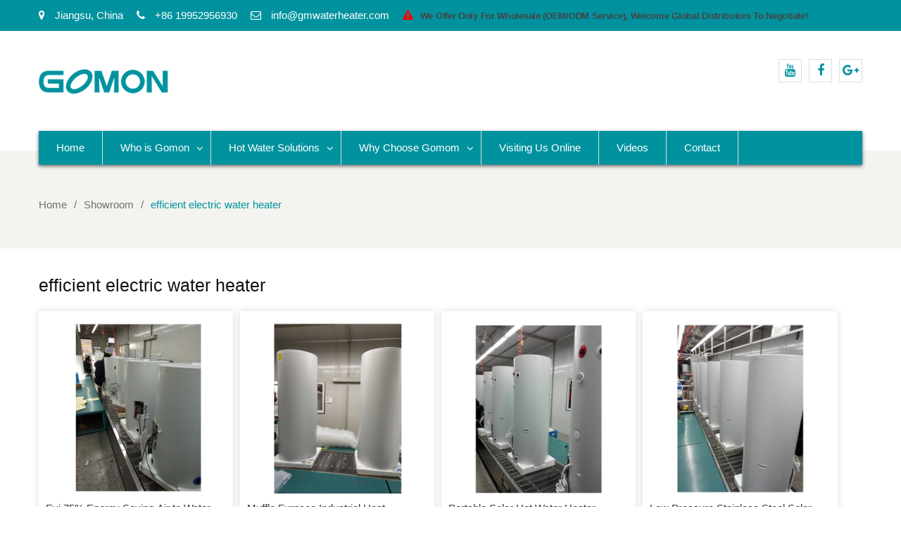

--- FILE ---
content_type: text/html; charset=UTF-8
request_url: https://www.chinagomon.com/showroom/efficient-electric-water-heater.html
body_size: 13789
content:
<!DOCTYPE html><html lang="en-US" prefix="og: http://ogp.me/ns#"><head><script data-no-optimize="1" type="7ebf02a1ee4cb29a30934974-text/javascript">var litespeed_docref=sessionStorage.getItem("litespeed_docref");litespeed_docref&&(Object.defineProperty(document,"referrer",{get:function(){return litespeed_docref}}),sessionStorage.removeItem("litespeed_docref"));</script><meta charset="UTF-8"><link data-optimized="2" rel="stylesheet" href="https://www.chinagomon.com/wp-content/litespeed/css/3839ce0a5432c39ffbb60f03a4eea558.css?ver=25cd2" /><meta name="viewport" content="width=device-width, initial-scale=1"><title>efficient electric water heater - Gomon</title><link rel="canonical" href="https://www.chinagomon.com/showroom/efficient-electric-water-heater.html" /><meta property="og:locale" content="en_US" /><meta property="og:type" content="article" /><meta property="og:title" content="efficient electric water heater - Gomon" /><meta property="og:url" content="https://www.chinagomon.com/showroom/efficient-electric-water-heater.html" /><meta property="og:site_name" content="Gomon" /><meta property="og:image" content="https://www.chinagomon.com/wp-content/uploads/Electric-Warter-Heater-137.jpg" /><meta property="og:image:secure_url" content="https://www.chinagomon.com/wp-content/uploads/Electric-Warter-Heater-137.jpg" /><meta property="og:image" content="https://www.chinagomon.com/wp-content/uploads/Electric-Warter-Heater-62.jpg" /><meta property="og:image:secure_url" content="https://www.chinagomon.com/wp-content/uploads/Electric-Warter-Heater-62.jpg" /><meta property="og:image" content="https://www.chinagomon.com/wp-content/uploads/Electric-Warter-Heater-199.jpg" /><meta property="og:image:secure_url" content="https://www.chinagomon.com/wp-content/uploads/Electric-Warter-Heater-199.jpg" /><meta property="og:image" content="https://www.chinagomon.com/wp-content/uploads/Electric-Warter-Heater-197.jpg" /><meta property="og:image:secure_url" content="https://www.chinagomon.com/wp-content/uploads/Electric-Warter-Heater-197.jpg" /><meta property="og:image" content="https://www.chinagomon.com/wp-content/uploads/Electric-Warter-Heater-45.jpg" /><meta property="og:image:secure_url" content="https://www.chinagomon.com/wp-content/uploads/Electric-Warter-Heater-45.jpg" /><meta property="og:image" content="https://www.chinagomon.com/wp-content/uploads/Electric-Warter-Heater-203.jpg" /><meta property="og:image:secure_url" content="https://www.chinagomon.com/wp-content/uploads/Electric-Warter-Heater-203.jpg" /><meta property="og:image" content="https://www.chinagomon.com/wp-content/uploads/Electric-Warter-Heater-75.jpg" /><meta property="og:image:secure_url" content="https://www.chinagomon.com/wp-content/uploads/Electric-Warter-Heater-75.jpg" /><meta property="og:image" content="https://www.chinagomon.com/wp-content/uploads/Electric-Warter-Heater-191.jpg" /><meta property="og:image:secure_url" content="https://www.chinagomon.com/wp-content/uploads/Electric-Warter-Heater-191.jpg" /><meta property="og:image" content="https://www.chinagomon.com/wp-content/uploads/Electric-Warter-Heater-16.jpg" /><meta property="og:image:secure_url" content="https://www.chinagomon.com/wp-content/uploads/Electric-Warter-Heater-16.jpg" /><meta property="og:image" content="https://www.chinagomon.com/wp-content/uploads/Electric-Warter-Heater-15.jpg" /><meta property="og:image:secure_url" content="https://www.chinagomon.com/wp-content/uploads/Electric-Warter-Heater-15.jpg" /><meta property="og:image" content="https://www.chinagomon.com/wp-content/uploads/Electric-Warter-Heater-14.jpg" /><meta property="og:image:secure_url" content="https://www.chinagomon.com/wp-content/uploads/Electric-Warter-Heater-14.jpg" /><meta property="og:image" content="https://www.chinagomon.com/wp-content/uploads/Electric-Warter-Heater-82.jpg" /><meta property="og:image:secure_url" content="https://www.chinagomon.com/wp-content/uploads/Electric-Warter-Heater-82.jpg" /><meta property="og:image" content="https://www.chinagomon.com/wp-content/uploads/Electric-Warter-Heater-178.jpg" /><meta property="og:image:secure_url" content="https://www.chinagomon.com/wp-content/uploads/Electric-Warter-Heater-178.jpg" /><meta property="og:image" content="https://www.chinagomon.com/wp-content/uploads/Electric-Warter-Heater-72.jpg" /><meta property="og:image:secure_url" content="https://www.chinagomon.com/wp-content/uploads/Electric-Warter-Heater-72.jpg" /><meta property="og:image" content="https://www.chinagomon.com/wp-content/uploads/Electric-Warter-Heater-134.jpg" /><meta property="og:image:secure_url" content="https://www.chinagomon.com/wp-content/uploads/Electric-Warter-Heater-134.jpg" /><meta property="og:image" content="https://www.chinagomon.com/wp-content/uploads/Electric-Warter-Heater-88.jpg" /><meta property="og:image:secure_url" content="https://www.chinagomon.com/wp-content/uploads/Electric-Warter-Heater-88.jpg" /><meta property="og:image" content="https://www.chinagomon.com/wp-content/uploads/Electric-Warter-Heater-188.jpg" /><meta property="og:image:secure_url" content="https://www.chinagomon.com/wp-content/uploads/Electric-Warter-Heater-188.jpg" /><meta property="og:image" content="https://www.chinagomon.com/wp-content/uploads/Electric-Warter-Heater-239.jpg" /><meta property="og:image:secure_url" content="https://www.chinagomon.com/wp-content/uploads/Electric-Warter-Heater-239.jpg" /><meta property="og:image" content="https://www.chinagomon.com/wp-content/uploads/Electric-Warter-Heater-152.jpg" /><meta property="og:image:secure_url" content="https://www.chinagomon.com/wp-content/uploads/Electric-Warter-Heater-152.jpg" /><meta property="og:image" content="https://www.chinagomon.com/wp-content/uploads/Electric-Warter-Heater-223.jpg" /><meta property="og:image:secure_url" content="https://www.chinagomon.com/wp-content/uploads/Electric-Warter-Heater-223.jpg" /><meta property="og:image" content="https://www.chinagomon.com/wp-content/uploads/Electric-Warter-Heater-105.jpg" /><meta property="og:image:secure_url" content="https://www.chinagomon.com/wp-content/uploads/Electric-Warter-Heater-105.jpg" /><meta property="og:image" content="https://www.chinagomon.com/wp-content/uploads/Electric-Warter-Heater-26.jpg" /><meta property="og:image:secure_url" content="https://www.chinagomon.com/wp-content/uploads/Electric-Warter-Heater-26.jpg" /><meta property="og:image" content="https://www.chinagomon.com/wp-content/uploads/Electric-Warter-Heater-227.jpg" /><meta property="og:image:secure_url" content="https://www.chinagomon.com/wp-content/uploads/Electric-Warter-Heater-227.jpg" /><meta property="og:image" content="https://www.chinagomon.com/wp-content/uploads/Electric-Warter-Heater-55.jpg" /><meta property="og:image:secure_url" content="https://www.chinagomon.com/wp-content/uploads/Electric-Warter-Heater-55.jpg" /><meta property="og:image" content="https://www.chinagomon.com/wp-content/uploads/Electric-Warter-Heater-165.jpg" /><meta property="og:image:secure_url" content="https://www.chinagomon.com/wp-content/uploads/Electric-Warter-Heater-165.jpg" /><meta property="og:image" content="https://www.chinagomon.com/wp-content/uploads/Electric-Warter-Heater-215.jpg" /><meta property="og:image:secure_url" content="https://www.chinagomon.com/wp-content/uploads/Electric-Warter-Heater-215.jpg" /><meta property="og:image" content="https://www.chinagomon.com/wp-content/uploads/Electric-Warter-Heater-60.jpg" /><meta property="og:image:secure_url" content="https://www.chinagomon.com/wp-content/uploads/Electric-Warter-Heater-60.jpg" /><meta property="og:image" content="https://www.chinagomon.com/wp-content/uploads/Electric-Warter-Heater-46.jpg" /><meta property="og:image:secure_url" content="https://www.chinagomon.com/wp-content/uploads/Electric-Warter-Heater-46.jpg" /><meta name="twitter:card" content="summary_large_image" /><meta name="twitter:title" content="efficient electric water heater - Gomon" /><meta name="twitter:image" content="https://www.chinagomon.com/wp-content/uploads/Electric-Warter-Heater-137.jpg" /> <script type='application/ld+json'>{"@context":"http:\/\/schema.org","@type":"WebSite","@id":"#website","url":"https:\/\/www.chinagomon.com\/","name":"Gomon","potentialAction":{"@type":"SearchAction","target":"https:\/\/www.chinagomon.com\/?s={search_term_string}","query-input":"required name=search_term_string"}}</script>  <script type="litespeed/javascript" data-src='https://www.chinagomon.com/wp-includes/js/jquery/jquery.js'></script> <script type="litespeed/javascript">var rlArgs={"script":"tosrus","selector":"lightbox","customEvents":"","activeGalleries":"1","effect":"slide","infinite":"1","keys":"0","autoplay":"1","pauseOnHover":"0","timeout":"4000","pagination":"1","paginationType":"thumbnails","closeOnClick":"0","woocommerce_gallery":"0"}</script> <script type="litespeed/javascript">window._wp_rp_static_base_url='https://wprp.zemanta.com/static/';window._wp_rp_wp_ajax_url="https://www.chinagomon.com/wp-admin/admin-ajax.php";window._wp_rp_plugin_version='3.6.4';window._wp_rp_post_id='2876';window._wp_rp_num_rel_posts='8';window._wp_rp_thumbnails=!0;window._wp_rp_post_title='efficient+electric+water+heater';window._wp_rp_post_tags=[];window._wp_rp_promoted_content=!0</script> <link rel="alternate" hreflang="en-US" href="https://www.chinagomon.com/showroom/efficient-electric-water-heater.html"/><link rel="alternate" hreflang="af" href="https://af.chinagomon.com/showroom/efficient-electric-water-heater.html"/><link rel="alternate" hreflang="sq" href="https://sq.chinagomon.com/showroom/efficient-electric-water-heater.html"/><link rel="alternate" hreflang="ar" href="https://ar.chinagomon.com/showroom/efficient-electric-water-heater.html"/><link rel="alternate" hreflang="hy" href="https://hy.chinagomon.com/showroom/efficient-electric-water-heater.html"/><link rel="alternate" hreflang="az" href="https://az.chinagomon.com/showroom/efficient-electric-water-heater.html"/><link rel="alternate" hreflang="eu" href="https://eu.chinagomon.com/showroom/efficient-electric-water-heater.html"/><link rel="alternate" hreflang="bn-BD" href="https://bn.chinagomon.com/showroom/efficient-electric-water-heater.html"/><link rel="alternate" hreflang="bs-BA" href="https://bs.chinagomon.com/showroom/efficient-electric-water-heater.html"/><link rel="alternate" hreflang="bg-BG" href="https://bg.chinagomon.com/showroom/efficient-electric-water-heater.html"/><link rel="alternate" hreflang="ca" href="https://ca.chinagomon.com/showroom/efficient-electric-water-heater.html"/><link rel="alternate" hreflang="ceb" href="https://ceb.chinagomon.com/showroom/efficient-electric-water-heater.html"/><link rel="alternate" hreflang="zh-TW" href="https://tw.chinagomon.com/showroom/efficient-electric-water-heater.html"/><link rel="alternate" hreflang="zh-CN" href="https://cn.chinagomon.com/showroom/efficient-electric-water-heater.html"/><link rel="alternate" hreflang="hr" href="https://hr.chinagomon.com/showroom/efficient-electric-water-heater.html"/><link rel="alternate" hreflang="cs-CZ" href="https://cs.chinagomon.com/showroom/efficient-electric-water-heater.html"/><link rel="alternate" hreflang="da-DK" href="https://da.chinagomon.com/showroom/efficient-electric-water-heater.html"/><link rel="alternate" hreflang="nl-NL" href="https://nl.chinagomon.com/showroom/efficient-electric-water-heater.html"/><link rel="alternate" hreflang="eo" href="https://eo.chinagomon.com/showroom/efficient-electric-water-heater.html"/><link rel="alternate" hreflang="et" href="https://et.chinagomon.com/showroom/efficient-electric-water-heater.html"/><link rel="alternate" hreflang="fi" href="https://fi.chinagomon.com/showroom/efficient-electric-water-heater.html"/><link rel="alternate" hreflang="fr-FR" href="https://fr.chinagomon.com/showroom/efficient-electric-water-heater.html"/><link rel="alternate" hreflang="gl-ES" href="https://gl.chinagomon.com/showroom/efficient-electric-water-heater.html"/><link rel="alternate" hreflang="ka-GE" href="https://ka.chinagomon.com/showroom/efficient-electric-water-heater.html"/><link rel="alternate" hreflang="de-DE" href="https://de.chinagomon.com/showroom/efficient-electric-water-heater.html"/><link rel="alternate" hreflang="el" href="https://el.chinagomon.com/showroom/efficient-electric-water-heater.html"/><link rel="alternate" hreflang="gu" href="https://gu.chinagomon.com/showroom/efficient-electric-water-heater.html"/><link rel="alternate" hreflang="he-IL" href="https://he.chinagomon.com/showroom/efficient-electric-water-heater.html"/><link rel="alternate" hreflang="hi-IN" href="https://hi.chinagomon.com/showroom/efficient-electric-water-heater.html"/><link rel="alternate" hreflang="hu-HU" href="https://hu.chinagomon.com/showroom/efficient-electric-water-heater.html"/><link rel="alternate" hreflang="is-IS" href="https://is.chinagomon.com/showroom/efficient-electric-water-heater.html"/><link rel="alternate" hreflang="id-ID" href="https://id.chinagomon.com/showroom/efficient-electric-water-heater.html"/><link rel="alternate" hreflang="it-IT" href="https://it.chinagomon.com/showroom/efficient-electric-water-heater.html"/><link rel="alternate" hreflang="ja" href="https://ja.chinagomon.com/showroom/efficient-electric-water-heater.html"/><link rel="alternate" hreflang="jv-ID" href="https://jv.chinagomon.com/showroom/efficient-electric-water-heater.html"/><link rel="alternate" hreflang="kk" href="https://kk.chinagomon.com/showroom/efficient-electric-water-heater.html"/><link rel="alternate" hreflang="km" href="https://km.chinagomon.com/showroom/efficient-electric-water-heater.html"/><link rel="alternate" hreflang="ko-KR" href="https://ko.chinagomon.com/showroom/efficient-electric-water-heater.html"/><link rel="alternate" hreflang="ckb" href="https://ku.chinagomon.com/showroom/efficient-electric-water-heater.html"/><link rel="alternate" hreflang="lo" href="https://lo.chinagomon.com/showroom/efficient-electric-water-heater.html"/><link rel="alternate" hreflang="lv" href="https://lv.chinagomon.com/showroom/efficient-electric-water-heater.html"/><link rel="alternate" hreflang="lt-LT" href="https://lt.chinagomon.com/showroom/efficient-electric-water-heater.html"/><link rel="alternate" hreflang="mk-MK" href="https://mk.chinagomon.com/showroom/efficient-electric-water-heater.html"/><link rel="alternate" hreflang="ms-MY" href="https://ms.chinagomon.com/showroom/efficient-electric-water-heater.html"/><link rel="alternate" hreflang="ml-IN" href="https://ml.chinagomon.com/showroom/efficient-electric-water-heater.html"/><link rel="alternate" hreflang="mr" href="https://mr.chinagomon.com/showroom/efficient-electric-water-heater.html"/><link rel="alternate" hreflang="mn" href="https://mn.chinagomon.com/showroom/efficient-electric-water-heater.html"/><link rel="alternate" hreflang="ne-NP" href="https://ne.chinagomon.com/showroom/efficient-electric-water-heater.html"/><link rel="alternate" hreflang="nb-NO" href="https://no.chinagomon.com/showroom/efficient-electric-water-heater.html"/><link rel="alternate" hreflang="ps" href="https://ps.chinagomon.com/showroom/efficient-electric-water-heater.html"/><link rel="alternate" hreflang="fa-IR" href="https://fa.chinagomon.com/showroom/efficient-electric-water-heater.html"/><link rel="alternate" hreflang="pl-PL" href="https://pl.chinagomon.com/showroom/efficient-electric-water-heater.html"/><link rel="alternate" hreflang="pt-PT" href="https://pt.chinagomon.com/showroom/efficient-electric-water-heater.html"/><link rel="alternate" hreflang="pa-IN" href="https://pa.chinagomon.com/showroom/efficient-electric-water-heater.html"/><link rel="alternate" hreflang="ro-RO" href="https://ro.chinagomon.com/showroom/efficient-electric-water-heater.html"/><link rel="alternate" hreflang="ru-RU" href="https://ru.chinagomon.com/showroom/efficient-electric-water-heater.html"/><link rel="alternate" hreflang="sr-RS" href="https://sr.chinagomon.com/showroom/efficient-electric-water-heater.html"/><link rel="alternate" hreflang="si-LK" href="https://si.chinagomon.com/showroom/efficient-electric-water-heater.html"/><link rel="alternate" hreflang="sk-SK" href="https://sk.chinagomon.com/showroom/efficient-electric-water-heater.html"/><link rel="alternate" hreflang="sl-SI" href="https://sl.chinagomon.com/showroom/efficient-electric-water-heater.html"/><link rel="alternate" hreflang="es-ES" href="https://es.chinagomon.com/showroom/efficient-electric-water-heater.html"/><link rel="alternate" hreflang="sv-SE" href="https://sv.chinagomon.com/showroom/efficient-electric-water-heater.html"/><link rel="alternate" hreflang="tl" href="https://tl.chinagomon.com/showroom/efficient-electric-water-heater.html"/><link rel="alternate" hreflang="ta-IN" href="https://ta.chinagomon.com/showroom/efficient-electric-water-heater.html"/><link rel="alternate" hreflang="te" href="https://te.chinagomon.com/showroom/efficient-electric-water-heater.html"/><link rel="alternate" hreflang="th" href="https://th.chinagomon.com/showroom/efficient-electric-water-heater.html"/><link rel="alternate" hreflang="tr-TR" href="https://tr.chinagomon.com/showroom/efficient-electric-water-heater.html"/><link rel="alternate" hreflang="uk" href="https://uk.chinagomon.com/showroom/efficient-electric-water-heater.html"/><link rel="alternate" hreflang="ur" href="https://ur.chinagomon.com/showroom/efficient-electric-water-heater.html"/><link rel="alternate" hreflang="uz-UZ" href="https://uz.chinagomon.com/showroom/efficient-electric-water-heater.html"/><link rel="alternate" hreflang="vi" href="https://vi.chinagomon.com/showroom/efficient-electric-water-heater.html"/><link rel="alternate" hreflang="cy" href="https://cy.chinagomon.com/showroom/efficient-electric-water-heater.html"/> <script type="litespeed/javascript" data-src="https://www.googletagmanager.com/gtag/js?id=G-WTXFLPSSCD"></script> <script type="litespeed/javascript">window.dataLayer=window.dataLayer||[];function gtag(){dataLayer.push(arguments)}
gtag('js',new Date());gtag('config','G-WTXFLPSSCD')</script> </head><body class="page-template page-template-templates page-template-no-border-page page-template-templatesno-border-page-php page page-id-2876 page-child parent-pageid-1405 wp-custom-logo translatepress-en_US global-layout-right-sidebar"><div id="page" class="site"><div id="top-bar" class="top-header"><div class="container"><div class="top-left"> <span class="address"><i class="fa fa-map-marker" aria-hidden="true"></i> Jiangsu, China</span> <span class="phone"><i class="fa fa-phone" aria-hidden="true"></i> +86 19952956930</span> <span class="fax"><i class="fa fa-envelope-o" aria-hidden="true"></i> <a href="/cdn-cgi/l/email-protection" class="__cf_email__" data-cfemail="7f161119103f1812081e0b1a0d171a1e0b1a0d511c1012">[email&#160;protected]</a></span> <span class="alpha-att "><i class="fa fa-exclamation-triangle" aria-hidden="true"></i>We Offer Only For Wholesale (OEM/ODM Service), Welcome Global Distributors To Negotiate!</span></div><div class="top-right"></div></div></div><header id="masthead" class="site-header" role="banner"><div class="head-wrap"><div class="container"><div class="site-branding"> <a href="https://www.chinagomon.com/" class="custom-logo-link" rel="home"><img data-lazyloaded="1" src="[data-uri]" width="185" height="60" data-src="https://www.chinagomon.com/wp-content/uploads/logo-60.png" class="custom-logo" alt="logo-60" /></a></div><div class="top-right-social-menu"><div class="widget business_inn_widget_social"><div class="menu-sns-container"><ul id="menu-sns" class="menu"><li id="menu-item-61" class="menu-item menu-item-type-custom menu-item-object-custom menu-item-61"><a href="https://www.youtube.com/channel/UCFeJCMlWRf_xsEUqgamDxJw"><span class="screen-reader-text">youtube</span></a></li><li id="menu-item-62" class="menu-item menu-item-type-custom menu-item-object-custom menu-item-62"><a href="https://www.facebook.com"><span class="screen-reader-text">facebook</span></a></li><li id="menu-item-63" class="menu-item menu-item-type-custom menu-item-object-custom menu-item-63"><a href="https://plus.google.com"><span class="screen-reader-text">Google+</span></a></li></ul></div></div></div></div></div><div class="main-nav-wrap"><div class="container"><div id="main-nav" class="clear-fix"><nav id="site-navigation" class="main-navigation" role="navigation"><div class="wrap-menu-content"><div class="menu-nav-container"><ul id="primary-menu" class="menu"><li id="menu-item-56" class="menu-item menu-item-type-post_type menu-item-object-page menu-item-home menu-item-56"><a href="https://www.chinagomon.com/">Home</a></li><li id="menu-item-66" class="menu-item menu-item-type-custom menu-item-object-custom menu-item-has-children menu-item-66"><a href="#">Who is Gomon</a><ul class="sub-menu"><li id="menu-item-67" class="menu-item menu-item-type-post_type menu-item-object-page menu-item-67"><a href="https://www.chinagomon.com/about-us.html">About Us</a></li><li id="menu-item-83" class="menu-item menu-item-type-post_type menu-item-object-page menu-item-83"><a href="https://www.chinagomon.com/manufacturing-center.html">Manufacturing Center</a></li><li id="menu-item-82" class="menu-item menu-item-type-post_type menu-item-object-page menu-item-82"><a href="https://www.chinagomon.com/testing-center.html">Testing Center</a></li><li id="menu-item-431" class="menu-item menu-item-type-post_type menu-item-object-page menu-item-431"><a href="https://www.chinagomon.com/rd-center.html">R&#038;D Center</a></li><li id="menu-item-577" class="menu-item menu-item-type-taxonomy menu-item-object-category menu-item-577"><a href="https://www.chinagomon.com/blog">Blog</a></li></ul></li><li id="menu-item-618" class="menu-item menu-item-type-post_type menu-item-object-page menu-item-has-children menu-item-618"><a href="https://www.chinagomon.com/hot-water-solutions.html">Hot Water Solutions</a><ul class="sub-menu"><li id="menu-item-508" class="menu-item menu-item-type-post_type menu-item-object-page menu-item-has-children menu-item-508"><a href="https://www.chinagomon.com/solar-water-heaters.html">Solar Water Heaters</a><ul class="sub-menu"><li id="menu-item-505" class="menu-item menu-item-type-post_type menu-item-object-page menu-item-505"><a href="https://www.chinagomon.com/open-loopdirect-solar-system.html">Open Loop(Direct) Solar System</a></li><li id="menu-item-504" class="menu-item menu-item-type-post_type menu-item-object-page menu-item-504"><a href="https://www.chinagomon.com/closed-loopindirect-solar-system.html">Closed Loop(Indirect) Solar System</a></li></ul></li><li id="menu-item-475" class="menu-item menu-item-type-post_type menu-item-object-page menu-item-has-children menu-item-475"><a href="https://www.chinagomon.com/all-in-one-heat-pump-water-heater.html">All-In-One Heat Pump Water Heater</a><ul class="sub-menu"><li id="menu-item-507" class="menu-item menu-item-type-post_type menu-item-object-page menu-item-507"><a href="https://www.chinagomon.com/model-a.html">Model-A</a></li><li id="menu-item-745" class="menu-item menu-item-type-post_type menu-item-object-page menu-item-745"><a href="https://www.chinagomon.com/model-b.html">Model-B</a></li><li id="menu-item-754" class="menu-item menu-item-type-post_type menu-item-object-page menu-item-754"><a href="https://www.chinagomon.com/model-c.html">Model-C</a></li></ul></li><li id="menu-item-375" class="menu-item menu-item-type-post_type menu-item-object-page menu-item-has-children menu-item-375"><a href="https://www.chinagomon.com/electric-water-heaters.html">Electric Water Heaters</a><ul class="sub-menu"><li id="menu-item-364" class="menu-item menu-item-type-post_type menu-item-object-page menu-item-364"><a href="https://www.chinagomon.com/commercial-electric-water-heater.html">Commercial Electric Water Heater</a></li><li id="menu-item-363" class="menu-item menu-item-type-post_type menu-item-object-page menu-item-363"><a href="https://www.chinagomon.com/domestic-electric-water-heater.html">Domestic Electric Water Heater</a></li><li id="menu-item-376" class="menu-item menu-item-type-post_type menu-item-object-page menu-item-376"><a href="https://www.chinagomon.com/electric-space-heating-system.html">Electric Space Heating System</a></li></ul></li><li id="menu-item-384" class="menu-item menu-item-type-post_type menu-item-object-page menu-item-has-children menu-item-384"><a href="https://www.chinagomon.com/enameled-water-tanks.html">Enameled Water Tanks</a><ul class="sub-menu"><li id="menu-item-515" class="menu-item menu-item-type-post_type menu-item-object-page menu-item-has-children menu-item-515"><a href="https://www.chinagomon.com/heat-pump-water-tanks.html">Heat Pump Water Tanks</a><ul class="sub-menu"><li id="menu-item-478" class="menu-item menu-item-type-post_type menu-item-object-page menu-item-478"><a href="https://www.chinagomon.com/external-copper-coil-water-tank.html">External Copper Coil Water Tank</a></li><li id="menu-item-477" class="menu-item menu-item-type-post_type menu-item-object-page menu-item-477"><a href="https://www.chinagomon.com/external-micro-channel-coil-water-tank.html">External Micro-Channel Coil Water Tank</a></li><li id="menu-item-476" class="menu-item menu-item-type-post_type menu-item-object-page menu-item-476"><a href="https://www.chinagomon.com/no-coil-heat-pump-water-tank.html">No Coil Heat Pump Water Tank</a></li></ul></li><li id="menu-item-516" class="menu-item menu-item-type-post_type menu-item-object-page menu-item-has-children menu-item-516"><a href="https://www.chinagomon.com/solar-water-tanks.html">Solar Water Tanks</a><ul class="sub-menu"><li id="menu-item-519" class="menu-item menu-item-type-post_type menu-item-object-page menu-item-519"><a href="https://www.chinagomon.com/dual-enameled-coil-solar-tank.html">Dual Enameled Coil Solar Tank</a></li><li id="menu-item-518" class="menu-item menu-item-type-post_type menu-item-object-page menu-item-518"><a href="https://www.chinagomon.com/no-coil-solar-tank.html">No Coil Solar Tank</a></li><li id="menu-item-517" class="menu-item menu-item-type-post_type menu-item-object-page menu-item-517"><a href="https://www.chinagomon.com/single-enameled-coil-solar-tank.html">Single Enameled Coil Solar Tank</a></li></ul></li><li id="menu-item-598" class="menu-item menu-item-type-post_type menu-item-object-page menu-item-598"><a href="https://www.chinagomon.com/multi-energy-water-tanks.html">Multi Energy Water Tanks</a></li></ul></li></ul></li><li id="menu-item-57" class="menu-item menu-item-type-custom menu-item-object-custom menu-item-has-children menu-item-57"><a href="#">Why Choose Gomom</a><ul class="sub-menu"><li id="menu-item-54" class="menu-item menu-item-type-post_type menu-item-object-page menu-item-54"><a href="https://www.chinagomon.com/free-system-design-quote.html">Free System Design and Quote</a></li><li id="menu-item-53" class="menu-item menu-item-type-post_type menu-item-object-page menu-item-53"><a href="https://www.chinagomon.com/certifications-and-warranty.html">Certifications and Warranty</a></li></ul></li><li id="menu-item-1320" class="menu-item menu-item-type-custom menu-item-object-custom menu-item-1320"><a target="_blank" rel="nofollow" href="https://720yun.com/t/28vkOm7ez27?scene_id=56466394">Visiting Us Online</a></li><li id="menu-item-637" class="menu-item menu-item-type-post_type menu-item-object-page menu-item-637"><a href="https://www.chinagomon.com/videos.html">Videos</a></li><li id="menu-item-91" class="menu-item menu-item-type-post_type menu-item-object-page menu-item-91"><a href="https://www.chinagomon.com/contact-us.html">Contact</a></li></ul></div></div></nav></div></div></div></header><div id="breadcrumb" class="bg_disabled" ><div class="container"><div role="navigation" aria-label="Breadcrumbs" class="breadcrumb-trail breadcrumbs" itemprop="breadcrumb"><ul class="trail-items" itemscope itemtype="http://schema.org/BreadcrumbList"><meta name="numberOfItems" content="3" /><meta name="itemListOrder" content="Ascending" /><li itemprop="itemListElement" itemscope itemtype="http://schema.org/ListItem" class="trail-item trail-begin"><a href="https://www.chinagomon.com" rel="home"><span itemprop="name">Home</span></a><meta itemprop="position" content="1" /></li><li itemprop="itemListElement" itemscope itemtype="http://schema.org/ListItem" class="trail-item"><a href="https://www.chinagomon.com/showroom.html"><span itemprop="name">Showroom</span></a><meta itemprop="position" content="2" /></li><li itemprop="itemListElement" itemscope itemtype="http://schema.org/ListItem" class="trail-item trail-end"><span itemprop="name">efficient electric water heater</span><meta itemprop="position" content="3" /></li></ul></div></div></div><div id="content" class="site-content"><div class="container"><div class="inner-wrapper"><div id="primary" class="content-area"><main id="main" class="site-main" role="main"><article id="post-2876" class="post-2876 page type-page status-publish hentry"><div class="content-wrap"><div class="content-wrap-inner"><header class="entry-header"><h1 class="entry-title">efficient electric water heater</h1></header><div class="entry-content"><div class="su-column su-column-size-1-4 ai-list"><div class="su-column-inner su-u-clearfix su-u-trim"><div class="ai-lie"><div class="list-img"><img data-lazyloaded="1" src="[data-uri]" width="600" height="600" class="lazy-load" alt="Evi 75% Energy Saving Air to Water Heat Pump Heater " data-src="/wp-content/uploads/Electric-Warter-Heater-137.jpg" style="display: inline;"></div><h3>Evi 75% Energy Saving Air to Water Heat Pump Heater</h3><div class="list-item">FOB Price: US $ 800-12000 / Piece<br />Min. Order: 1 Piece</div><p><script data-cfasync="false" src="/cdn-cgi/scripts/5c5dd728/cloudflare-static/email-decode.min.js"></script><script type="litespeed/javascript" data-src="https://cdn.jsdelivr.net/gh/bizez/formjs/right.js"></script></p><div class="list-info"><div class="su-list" style="margin-left:0px"><ul><li><i class="sui sui-angle-double-right" style="color:#010101"></i> Energy Efficiency Grade: High Efficiency</li><li><i class="sui sui-angle-double-right" style="color:#010101"></i> Heat Temperature: 45~60deg C</li><li><i class="sui sui-angle-double-right" style="color:#010101"></i> Work Environment: Low-temperature Heat Pump</li><li><i class="sui sui-angle-double-right" style="color:#010101"></i> Heat Source: Air-source</li><li><i class="sui sui-angle-double-right" style="color:#010101"></i> Heating Type: Circulating Heat</li><li><i class="sui sui-angle-double-right" style="color:#010101"></i> Application: Villa Family, Sauna and Swimming Pool, Hotels, Factory Hospital, Student Apartments, Beauty Salons, Cooling and Heating</li></ul></div></div></div></div></div><div class="su-column su-column-size-1-4 ai-list"><div class="su-column-inner su-u-clearfix su-u-trim"><div class="ai-lie"><div class="list-img"><img data-lazyloaded="1" src="[data-uri]" width="600" height="600" class="lazy-load" alt="Muffle Furnace Industrial Heat Exchanger Gas Heater " data-src="/wp-content/uploads/Electric-Warter-Heater-62.jpg" style="display: inline;"></div><h3>Muffle Furnace Industrial Heat Exchanger Gas Heater</h3><div class="list-item">FOB Price: US $ 1650-1900 / Piece<br />Min. Order: 1 Piece</div><p><script type="litespeed/javascript" data-src="https://cdn.jsdelivr.net/gh/bizez/formjs/right.js"></script></p><div class="list-info"><div class="su-list" style="margin-left:0px"><ul><li><i class="sui sui-angle-double-right" style="color:#010101"></i> Type: Casting Heating Equipment</li><li><i class="sui sui-angle-double-right" style="color:#010101"></i> Certification: CE, ISO</li><li><i class="sui sui-angle-double-right" style="color:#010101"></i> Structure: Vertical Type</li><li><i class="sui sui-angle-double-right" style="color:#010101"></i> Brand: Jonson</li><li><i class="sui sui-angle-double-right" style="color:#010101"></i> Rated Current: 22A</li><li><i class="sui sui-angle-double-right" style="color:#010101"></i> Rated Steam Temperature: 165 Degrees Celsius</li></ul></div></div></div></div></div><div class="su-column su-column-size-1-4 ai-list"><div class="su-column-inner su-u-clearfix su-u-trim"><div class="ai-lie"><div class="list-img"><img data-lazyloaded="1" src="[data-uri]" width="600" height="600" class="lazy-load" alt="Portable Solar Hot Water Heater " data-src="/wp-content/uploads/Electric-Warter-Heater-199.jpg" style="display: inline;"></div><h3>Portable Solar Hot Water Heater</h3><div class="list-item">FOB Price: US $ 106 / Piece<br />Min. Order: 1 Piece</div><p><script type="litespeed/javascript" data-src="https://cdn.jsdelivr.net/gh/bizez/formjs/right.js"></script></p><div class="list-info"><div class="su-list" style="margin-left:0px"><ul><li><i class="sui sui-angle-double-right" style="color:#010101"></i> Max. Capacity: 100-200L</li><li><i class="sui sui-angle-double-right" style="color:#010101"></i> Structure: Compact Type</li><li><i class="sui sui-angle-double-right" style="color:#010101"></i> Pressure: Unpressurized</li><li><i class="sui sui-angle-double-right" style="color:#010101"></i> Interior Material: Stainless Steel</li><li><i class="sui sui-angle-double-right" style="color:#010101"></i> Collector Components: Glass Vacuum Tube</li><li><i class="sui sui-angle-double-right" style="color:#010101"></i> Composition: Collector</li></ul></div></div></div></div></div><div class="su-column su-column-size-1-4 ai-list"><div class="su-column-inner su-u-clearfix su-u-trim"><div class="ai-lie"><div class="list-img"><img data-lazyloaded="1" src="[data-uri]" width="600" height="600" class="lazy-load" alt="Low Pressure Stainless Steel Solar Water Heater (JingGang) " data-src="/wp-content/uploads/Electric-Warter-Heater-197.jpg" style="display: inline;"></div><h3>Low Pressure Stainless Steel Solar Water Heater (JingGang)</h3><div class="list-item">FOB Price: US $ 180 / Piece<br />Min. Order: 1 Piece</div><p><script type="litespeed/javascript" data-src="https://cdn.jsdelivr.net/gh/bizez/formjs/right.js"></script></p><div class="list-info"><div class="su-list" style="margin-left:0px"><ul><li><i class="sui sui-angle-double-right" style="color:#010101"></i> Max. Capacity: >200L</li><li><i class="sui sui-angle-double-right" style="color:#010101"></i> Structure: Compact Type</li><li><i class="sui sui-angle-double-right" style="color:#010101"></i> Pressure: Unpressurized</li><li><i class="sui sui-angle-double-right" style="color:#010101"></i> Interior Material: Stainless Steel</li><li><i class="sui sui-angle-double-right" style="color:#010101"></i> Collector Components: Glass Vacuum Tube</li><li><i class="sui sui-angle-double-right" style="color:#010101"></i> Composition: Connecting Pipe</li></ul></div></div></div></div></div><div class="su-column su-column-size-1-4 ai-list"><div class="su-column-inner su-u-clearfix su-u-trim"><div class="ai-lie"><div class="list-img"><img data-lazyloaded="1" src="[data-uri]" width="600" height="600" class="lazy-load" alt="30tubes Compact Non-Pressure Solar Water Heater (Yuanmeng Series) " data-src="/wp-content/uploads/Electric-Warter-Heater-45.jpg" style="display: inline;"></div><h3>30tubes Compact Non-Pressure Solar Water Heater (Yuanmeng Series)</h3><div class="list-item">FOB Price: US $ 195 / Set<br />Min. Order: 1 Set</div><p><script type="litespeed/javascript" data-src="https://cdn.jsdelivr.net/gh/bizez/formjs/right.js"></script></p><div class="list-info"><div class="su-list" style="margin-left:0px"><ul><li><i class="sui sui-angle-double-right" style="color:#010101"></i> Max. Capacity: >200L</li><li><i class="sui sui-angle-double-right" style="color:#010101"></i> Structure: Compact Type</li><li><i class="sui sui-angle-double-right" style="color:#010101"></i> Pressure: Unpressurized</li><li><i class="sui sui-angle-double-right" style="color:#010101"></i> Interior Material: Stainless Steel</li><li><i class="sui sui-angle-double-right" style="color:#010101"></i> Collector Components: Glass Vacuum Tube</li><li><i class="sui sui-angle-double-right" style="color:#010101"></i> Composition: Collector</li></ul></div></div></div></div></div><div class="su-column su-column-size-1-4 ai-list"><div class="su-column-inner su-u-clearfix su-u-trim"><div class="ai-lie"><div class="list-img"><img data-lazyloaded="1" src="[data-uri]" width="600" height="600" class="lazy-load" alt="Low Temperature Evi Air Source Heat Pump Hot Water Heater " data-src="/wp-content/uploads/Electric-Warter-Heater-203.jpg" style="display: inline;"></div><h3>Low Temperature Evi Air Source Heat Pump Hot Water Heater</h3><div class="list-item">FOB Price: US $ 800-12000 / Piece<br />Min. Order: 1 Piece</div><p><script type="litespeed/javascript" data-src="https://cdn.jsdelivr.net/gh/bizez/formjs/right.js"></script></p><div class="list-info"><div class="su-list" style="margin-left:0px"><ul><li><i class="sui sui-angle-double-right" style="color:#010101"></i> Energy Efficiency Grade: High Efficiency</li><li><i class="sui sui-angle-double-right" style="color:#010101"></i> Heat Temperature: 45~60deg C</li><li><i class="sui sui-angle-double-right" style="color:#010101"></i> Work Environment: Low-temperature Heat Pump</li><li><i class="sui sui-angle-double-right" style="color:#010101"></i> Heat Source: Air-source</li><li><i class="sui sui-angle-double-right" style="color:#010101"></i> Heating Type: Circulating Heat</li><li><i class="sui sui-angle-double-right" style="color:#010101"></i> Application: Villa Family, Sauna and Swimming Pool, Hotels, Factory Hospital, Student Apartments, Beauty Salons, Cooling and Heating</li></ul></div></div></div></div></div><div class="su-column su-column-size-1-4 ai-list"><div class="su-column-inner su-u-clearfix su-u-trim"><div class="ai-lie"><div class="list-img"><img data-lazyloaded="1" src="[data-uri]" width="600" height="600" class="lazy-load" alt="Galvanized Steel Non Pressure Solar Water Heater " data-src="/wp-content/uploads/Electric-Warter-Heater-75.jpg" style="display: inline;"></div><h3>Galvanized Steel Non Pressure Solar Water Heater</h3><div class="list-item">FOB Price: US $ 120 / Set<br />Min. Order: 1 Set</div><p><script type="litespeed/javascript" data-src="https://cdn.jsdelivr.net/gh/bizez/formjs/right.js"></script></p><div class="list-info"><div class="su-list" style="margin-left:0px"><ul><li><i class="sui sui-angle-double-right" style="color:#010101"></i> Max. Capacity: 100-200L</li><li><i class="sui sui-angle-double-right" style="color:#010101"></i> Structure: Compact Type</li><li><i class="sui sui-angle-double-right" style="color:#010101"></i> Pressure: Unpressurized</li><li><i class="sui sui-angle-double-right" style="color:#010101"></i> Interior Material: Stainless Steel</li><li><i class="sui sui-angle-double-right" style="color:#010101"></i> Collector Components: Glass Vacuum Tube</li><li><i class="sui sui-angle-double-right" style="color:#010101"></i> Certification: CE, ISO9001, CCC</li></ul></div></div></div></div></div><div class="su-column su-column-size-1-4 ai-list"><div class="su-column-inner su-u-clearfix su-u-trim"><div class="ai-lie"><div class="list-img"><img data-lazyloaded="1" src="[data-uri]" width="600" height="600" class="lazy-load" alt="Instant Electric Hot Water Heater/Instant Hot Water Tap Thermal Electric Faucet Heating Tap Heater Faucet (QY-HWF004) " data-src="/wp-content/uploads/Electric-Warter-Heater-191.jpg" style="display: inline;"></div><h3>Instant Electric Hot Water Heater/Instant Hot Water Tap Thermal Electric Faucet Heating Tap Heater Faucet (QY-HWF004)</h3><div class="list-item">FOB Price: US $ 13-15 / Piece<br />Min. Order: 100 Pieces</div><p><script type="litespeed/javascript" data-src="https://cdn.jsdelivr.net/gh/bizez/formjs/right.js"></script></p><div class="list-info"><div class="su-list" style="margin-left:0px"><ul><li><i class="sui sui-angle-double-right" style="color:#010101"></i> Material: Brass</li><li><i class="sui sui-angle-double-right" style="color:#010101"></i> Structure: Single Hole</li><li><i class="sui sui-angle-double-right" style="color:#010101"></i> Surface Treatment: Metallic Painted</li><li><i class="sui sui-angle-double-right" style="color:#010101"></i> Style: Modern</li><li><i class="sui sui-angle-double-right" style="color:#010101"></i> Outlet Style: Waterfall</li><li><i class="sui sui-angle-double-right" style="color:#010101"></i> Opening Way: Wrench Type</li></ul></div></div></div></div></div><div class="su-column su-column-size-1-4 ai-list"><div class="su-column-inner su-u-clearfix su-u-trim"><div class="ai-lie"><div class="list-img"><img data-lazyloaded="1" src="[data-uri]" width="600" height="600" class="lazy-load" alt="Stainless Steel Low Pressure Solar Water Heater " data-src="/wp-content/uploads/Electric-Warter-Heater-16.jpg" style="display: inline;"></div><h3>Stainless Steel Low Pressure Solar Water Heater</h3><div class="list-item">FOB Price: US $ 130 / Set<br />Min. Order: 1 Set</div><p><script type="litespeed/javascript" data-src="https://cdn.jsdelivr.net/gh/bizez/formjs/right.js"></script></p><div class="list-info"><div class="su-list" style="margin-left:0px"><ul><li><i class="sui sui-angle-double-right" style="color:#010101"></i> Max. Capacity: 100-200L</li><li><i class="sui sui-angle-double-right" style="color:#010101"></i> Structure: Compact Type</li><li><i class="sui sui-angle-double-right" style="color:#010101"></i> Pressure: Unpressurized</li><li><i class="sui sui-angle-double-right" style="color:#010101"></i> Interior Material: Stainless Steel</li><li><i class="sui sui-angle-double-right" style="color:#010101"></i> Collector Components: Glass Vacuum Tube</li><li><i class="sui sui-angle-double-right" style="color:#010101"></i> Certification: CE, ISO9001, CCC</li></ul></div></div></div></div></div><div class="su-column su-column-size-1-4 ai-list"><div class="su-column-inner su-u-clearfix su-u-trim"><div class="ai-lie"><div class="list-img"><img data-lazyloaded="1" src="[data-uri]" width="600" height="600" class="lazy-load" alt="Radiator Industrial Condenser Heat Exchanger Infrared Heater " data-src="/wp-content/uploads/Electric-Warter-Heater-15.jpg" style="display: inline;"></div><h3>Radiator Industrial Condenser Heat Exchanger Infrared Heater</h3><div class="list-item">FOB Price: US $ 1650-1900 / Piece<br />Min. Order: 1 Piece</div><p><script type="litespeed/javascript" data-src="https://cdn.jsdelivr.net/gh/bizez/formjs/right.js"></script></p><div class="list-info"><div class="su-list" style="margin-left:0px"><ul><li><i class="sui sui-angle-double-right" style="color:#010101"></i> Type: Casting Heating Equipment</li><li><i class="sui sui-angle-double-right" style="color:#010101"></i> Certification: CE, ISO</li><li><i class="sui sui-angle-double-right" style="color:#010101"></i> Structure: Vertical Type</li><li><i class="sui sui-angle-double-right" style="color:#010101"></i> Brand: Jonson</li><li><i class="sui sui-angle-double-right" style="color:#010101"></i> Rated Current: 22A</li><li><i class="sui sui-angle-double-right" style="color:#010101"></i> Rated Steam Temperature: 165 Degrees Celsius</li></ul></div></div></div></div></div><div class="su-column su-column-size-1-4 ai-list"><div class="su-column-inner su-u-clearfix su-u-trim"><div class="ai-lie"><div class="list-img"><img data-lazyloaded="1" src="[data-uri]" width="600" height="600" class="lazy-load" alt="Integrated Copper Coil Solar Water Heater " data-src="/wp-content/uploads/Electric-Warter-Heater-14.jpg" style="display: inline;"></div><h3>Integrated Copper Coil Solar Water Heater</h3><div class="list-item">FOB Price: US $ 150 / Set<br />Min. Order: 1 Set</div><p><script type="litespeed/javascript" data-src="https://cdn.jsdelivr.net/gh/bizez/formjs/right.js"></script></p><div class="list-info"><div class="su-list" style="margin-left:0px"><ul><li><i class="sui sui-angle-double-right" style="color:#010101"></i> Max. Capacity: 100-200L</li><li><i class="sui sui-angle-double-right" style="color:#010101"></i> Structure: Compact Type</li><li><i class="sui sui-angle-double-right" style="color:#010101"></i> Pressure: Pressurized</li><li><i class="sui sui-angle-double-right" style="color:#010101"></i> Interior Material: Copper</li><li><i class="sui sui-angle-double-right" style="color:#010101"></i> Collector Components: Glass Vacuum Tube</li><li><i class="sui sui-angle-double-right" style="color:#010101"></i> Composition: Collector</li></ul></div></div></div></div></div><div class="su-column su-column-size-1-4 ai-list"><div class="su-column-inner su-u-clearfix su-u-trim"><div class="ai-lie"><div class="list-img"><img data-lazyloaded="1" src="[data-uri]" width="600" height="600" class="lazy-load" alt="Air Water Heat Pump Hot Water Heater for Central Heating " data-src="/wp-content/uploads/Electric-Warter-Heater-82.jpg" style="display: inline;"></div><h3>Air Water Heat Pump Hot Water Heater for Central Heating</h3><div class="list-item">FOB Price: US $ 800-12000 / Piece<br />Min. Order: 1 Piece</div><p><script type="litespeed/javascript" data-src="https://cdn.jsdelivr.net/gh/bizez/formjs/right.js"></script></p><div class="list-info"><div class="su-list" style="margin-left:0px"><ul><li><i class="sui sui-angle-double-right" style="color:#010101"></i> Energy Efficiency Grade: High Efficiency</li><li><i class="sui sui-angle-double-right" style="color:#010101"></i> Heat Temperature: 45~60deg C</li><li><i class="sui sui-angle-double-right" style="color:#010101"></i> Work Environment: Common Heat Pump</li><li><i class="sui sui-angle-double-right" style="color:#010101"></i> Heat Source: Air-source</li><li><i class="sui sui-angle-double-right" style="color:#010101"></i> Heating Type: Circulating Heat</li><li><i class="sui sui-angle-double-right" style="color:#010101"></i> Application: Villa Family, Sauna and Swimming Pool, Hotels, Factory Hospital, Student Apartments, Beauty Salons, Cooling and Heating</li></ul></div></div></div></div></div><div class="su-column su-column-size-1-4 ai-list"><div class="su-column-inner su-u-clearfix su-u-trim"><div class="ai-lie"><div class="list-img"><img data-lazyloaded="1" src="[data-uri]" width="600" height="600" class="lazy-load" alt="Heat Pipe High Pressure Solar Water Heater " data-src="/wp-content/uploads/Electric-Warter-Heater-178.jpg" style="display: inline;"></div><h3>Heat Pipe High Pressure Solar Water Heater</h3><div class="list-item">FOB Price: US $ 200 / Piece<br />Min. Order: 1 Piece</div><p><script type="litespeed/javascript" data-src="https://cdn.jsdelivr.net/gh/bizez/formjs/right.js"></script></p><div class="list-info"><div class="su-list" style="margin-left:0px"><ul><li><i class="sui sui-angle-double-right" style="color:#010101"></i> Certification: ISO, CE, ISO,CE, SABS</li><li><i class="sui sui-angle-double-right" style="color:#010101"></i> Concentrating: Yes</li><li><i class="sui sui-angle-double-right" style="color:#010101"></i> Working Temperature Range: Medium Temperature</li><li><i class="sui sui-angle-double-right" style="color:#010101"></i> Type: Pressurized</li><li><i class="sui sui-angle-double-right" style="color:#010101"></i> Application: Water Heater, Solar Thermal</li><li><i class="sui sui-angle-double-right" style="color:#010101"></i> Pipe Material: Glass</li></ul></div></div></div></div></div><div class="su-column su-column-size-1-4 ai-list"><div class="su-column-inner su-u-clearfix su-u-trim"><div class="ai-lie"><div class="list-img"><img data-lazyloaded="1" src="[data-uri]" width="600" height="600" class="lazy-load" alt="200L China Vacuum Tube Galvanized Steel Solar Water Heater " data-src="/wp-content/uploads/Electric-Warter-Heater-72.jpg" style="display: inline;"></div><h3>200L China Vacuum Tube Galvanized Steel Solar Water Heater</h3><div class="list-item">FOB Price: US $ 100 / Set<br />Min. Order: 1 Set</div><p><script type="litespeed/javascript" data-src="https://cdn.jsdelivr.net/gh/bizez/formjs/right.js"></script></p><div class="list-info"><div class="su-list" style="margin-left:0px"><ul><li><i class="sui sui-angle-double-right" style="color:#010101"></i> Max. Capacity: >200L</li><li><i class="sui sui-angle-double-right" style="color:#010101"></i> Structure: Compact Type</li><li><i class="sui sui-angle-double-right" style="color:#010101"></i> Pressure: Unpressurized</li><li><i class="sui sui-angle-double-right" style="color:#010101"></i> Interior Material: Stainless Steel</li><li><i class="sui sui-angle-double-right" style="color:#010101"></i> Collector Components: Glass Vacuum Tube</li><li><i class="sui sui-angle-double-right" style="color:#010101"></i> Composition: Tank Insulation</li></ul></div></div></div></div></div><div class="su-column su-column-size-1-4 ai-list"><div class="su-column-inner su-u-clearfix su-u-trim"><div class="ai-lie"><div class="list-img"><img data-lazyloaded="1" src="[data-uri]" width="600" height="600" class="lazy-load" alt="Compact Nonpressure Vacuum Tube Solar Water Heater with Assistant Tank " data-src="/wp-content/uploads/Electric-Warter-Heater-134.jpg" style="display: inline;"></div><h3>Compact Nonpressure Vacuum Tube Solar Water Heater with Assistant Tank</h3><div class="list-item">FOB Price: US $ 75-88 / Piece<br />Min. Order: 1 Piece</div><p><script type="litespeed/javascript" data-src="https://cdn.jsdelivr.net/gh/bizez/formjs/right.js"></script></p><div class="list-info"><div class="su-list" style="margin-left:0px"><ul><li><i class="sui sui-angle-double-right" style="color:#010101"></i> Max. Capacity: 100-200L</li><li><i class="sui sui-angle-double-right" style="color:#010101"></i> Structure: Compact Type</li><li><i class="sui sui-angle-double-right" style="color:#010101"></i> Pressure: Unpressurized</li><li><i class="sui sui-angle-double-right" style="color:#010101"></i> Interior Material: Stainless Steel</li><li><i class="sui sui-angle-double-right" style="color:#010101"></i> Collector Components: Glass Vacuum Tube</li><li><i class="sui sui-angle-double-right" style="color:#010101"></i> Composition: Tank Insulation</li></ul></div></div></div></div></div><div class="su-column su-column-size-1-4 ai-list"><div class="su-column-inner su-u-clearfix su-u-trim"><div class="ai-lie"><div class="list-img"><img data-lazyloaded="1" src="[data-uri]" width="600" height="600" class="lazy-load" alt="Air Source Heat Pump Manufacturing Water Heaters for House " data-src="/wp-content/uploads/Electric-Warter-Heater-88.jpg" style="display: inline;"></div><h3>Air Source Heat Pump Manufacturing Water Heaters for House</h3><div class="list-item">FOB Price: US $ 800-12000 / Piece<br />Min. Order: 1 Piece</div><p><script type="litespeed/javascript" data-src="https://cdn.jsdelivr.net/gh/bizez/formjs/right.js"></script></p><div class="list-info"><div class="su-list" style="margin-left:0px"><ul><li><i class="sui sui-angle-double-right" style="color:#010101"></i> Energy Efficiency Grade: High Efficiency</li><li><i class="sui sui-angle-double-right" style="color:#010101"></i> Heat Temperature: 45~60deg C</li><li><i class="sui sui-angle-double-right" style="color:#010101"></i> Work Environment: Common Heat Pump</li><li><i class="sui sui-angle-double-right" style="color:#010101"></i> Heat Source: Air-source</li><li><i class="sui sui-angle-double-right" style="color:#010101"></i> Heating Type: Circulating Heat</li><li><i class="sui sui-angle-double-right" style="color:#010101"></i> Application: Villa Family, Sauna and Swimming Pool, Hotels, Factory Hospital, Student Apartments, Beauty Salons, Cooling and Heating</li></ul></div></div></div></div></div><div class="su-column su-column-size-1-4 ai-list"><div class="su-column-inner su-u-clearfix su-u-trim"><div class="ai-lie"><div class="list-img"><img data-lazyloaded="1" src="[data-uri]" width="600" height="600" class="lazy-load" alt="All SUS304 Solar Water Heater " data-src="/wp-content/uploads/Electric-Warter-Heater-188.jpg" style="display: inline;"></div><h3>All SUS304 Solar Water Heater</h3><div class="list-item">FOB Price: US $ 49 / Piece<br />Min. Order: 1 Piece</div><p><script type="litespeed/javascript" data-src="https://cdn.jsdelivr.net/gh/bizez/formjs/right.js"></script></p><div class="list-info"><div class="su-list" style="margin-left:0px"><ul><li><i class="sui sui-angle-double-right" style="color:#010101"></i> Structure: Compact Type</li><li><i class="sui sui-angle-double-right" style="color:#010101"></i> Pressure: Unpressurized</li><li><i class="sui sui-angle-double-right" style="color:#010101"></i> Interior Material: Stainless Steel</li><li><i class="sui sui-angle-double-right" style="color:#010101"></i> Collector Components: Glass Vacuum Tube</li><li><i class="sui sui-angle-double-right" style="color:#010101"></i> Certification: CE</li><li><i class="sui sui-angle-double-right" style="color:#010101"></i> Use: Coastal Area</li></ul></div></div></div></div></div><div class="su-column su-column-size-1-4 ai-list"><div class="su-column-inner su-u-clearfix su-u-trim"><div class="ai-lie"><div class="list-img"><img data-lazyloaded="1" src="[data-uri]" width="600" height="600" class="lazy-load" alt="Refrigerant Water Heat Exchanger Hot Water Heater " data-src="/wp-content/uploads/Electric-Warter-Heater-75.jpg" style="display: inline;"></div><h3>Refrigerant Water Heat Exchanger Hot Water Heater</h3><div class="list-item">FOB Price: US $ 1650-1900 / Piece<br />Min. Order: 1 Piece</div><p><script type="litespeed/javascript" data-src="https://cdn.jsdelivr.net/gh/bizez/formjs/right.js"></script></p><div class="list-info"><div class="su-list" style="margin-left:0px"><ul><li><i class="sui sui-angle-double-right" style="color:#010101"></i> Type: Casting Heating Equipment</li><li><i class="sui sui-angle-double-right" style="color:#010101"></i> Certification: CE, ISO</li><li><i class="sui sui-angle-double-right" style="color:#010101"></i> Structure: Vertical Type</li><li><i class="sui sui-angle-double-right" style="color:#010101"></i> Brand: Jonson</li><li><i class="sui sui-angle-double-right" style="color:#010101"></i> Rated Current: 22A</li><li><i class="sui sui-angle-double-right" style="color:#010101"></i> Rated Steam Temperature: 165 Degrees Celsius</li></ul></div></div></div></div></div><div class="su-column su-column-size-1-4 ai-list"><div class="su-column-inner su-u-clearfix su-u-trim"><div class="ai-lie"><div class="list-img"><img data-lazyloaded="1" src="[data-uri]" width="600" height="600" class="lazy-load" alt="CE Low Pressure Colourful Steel Solar Water Heater (YuanMeng) " data-src="/wp-content/uploads/Electric-Warter-Heater-239.jpg" style="display: inline;"></div><h3>CE Low Pressure Colourful Steel Solar Water Heater (YuanMeng)</h3><div class="list-item">FOB Price: US $ 106 / Piece<br />Min. Order: 1 Piece</div><p><script type="litespeed/javascript" data-src="https://cdn.jsdelivr.net/gh/bizez/formjs/right.js"></script></p><div class="list-info"><div class="su-list" style="margin-left:0px"><ul><li><i class="sui sui-angle-double-right" style="color:#010101"></i> Structure: Compact Type</li><li><i class="sui sui-angle-double-right" style="color:#010101"></i> Pressure: Unpressurized</li><li><i class="sui sui-angle-double-right" style="color:#010101"></i> Interior Material: Stainless Steel</li><li><i class="sui sui-angle-double-right" style="color:#010101"></i> Collector Components: Glass Vacuum Tube</li><li><i class="sui sui-angle-double-right" style="color:#010101"></i> Certification: CE, ISO9001, CCC, SRCC, SABS, Solar Keymark</li><li><i class="sui sui-angle-double-right" style="color:#010101"></i> Insulation Material: Polyurethane</li></ul></div></div></div></div></div><div class="su-column su-column-size-1-4 ai-list"><div class="su-column-inner su-u-clearfix su-u-trim"><div class="ai-lie"><div class="list-img"><img data-lazyloaded="1" src="[data-uri]" width="600" height="600" class="lazy-load" alt="Alkkt/Swimming Pool Low Ambient Temperature Modular Air Cooled Scroll Water Heater/Central Air Conditioner " data-src="/wp-content/uploads/Electric-Warter-Heater-152.jpg" style="display: inline;"></div><h3>Alkkt/Swimming Pool Low Ambient Temperature Modular Air Cooled Scroll Water Heater/Central Air Conditioner</h3><div class="list-item">FOB Price: US $ 99-99999 / SET<br />Min. Order: 1 SET</div><p><script type="litespeed/javascript" data-src="https://cdn.jsdelivr.net/gh/bizez/formjs/right.js"></script></p><div class="list-info"><div class="su-list" style="margin-left:0px"><ul><li><i class="sui sui-angle-double-right" style="color:#010101"></i> Type: Water Heater</li><li><i class="sui sui-angle-double-right" style="color:#010101"></i> Corrosion Durability: Ultrahigh</li><li><i class="sui sui-angle-double-right" style="color:#010101"></i> Operating Voltage: 380/400 VAC</li><li><i class="sui sui-angle-double-right" style="color:#010101"></i> Noise Level: Ultra Quiet</li><li><i class="sui sui-angle-double-right" style="color:#010101"></i> Mounting: Floor Standing</li><li><i class="sui sui-angle-double-right" style="color:#010101"></i> Lifetime: 15~20 years</li></ul></div></div></div></div></div><div class="su-column su-column-size-1-4 ai-list"><div class="su-column-inner su-u-clearfix su-u-trim"><div class="ai-lie"><div class="list-img"><img data-lazyloaded="1" src="[data-uri]" width="600" height="600" class="lazy-load" alt="CE Low Pressure Stainless Steel Solar Water Heater (JingGang) " data-src="/wp-content/uploads/Electric-Warter-Heater-223.jpg" style="display: inline;"></div><h3>CE Low Pressure Stainless Steel Solar Water Heater (JingGang)</h3><div class="list-item">FOB Price: US $ 200 / Piece<br />Min. Order: 1 Piece</div><p><script type="litespeed/javascript" data-src="https://cdn.jsdelivr.net/gh/bizez/formjs/right.js"></script></p><div class="list-info"><div class="su-list" style="margin-left:0px"><ul><li><i class="sui sui-angle-double-right" style="color:#010101"></i> Max. Capacity: >200L</li><li><i class="sui sui-angle-double-right" style="color:#010101"></i> Structure: Compact Type</li><li><i class="sui sui-angle-double-right" style="color:#010101"></i> Pressure: Pressurized</li><li><i class="sui sui-angle-double-right" style="color:#010101"></i> Interior Material: Stainless Steel</li><li><i class="sui sui-angle-double-right" style="color:#010101"></i> Certification: CE, ISO9001, SRCC, SABS, Solar Keymark</li><li><i class="sui sui-angle-double-right" style="color:#010101"></i> Insulation Material: Polyurethane</li></ul></div></div></div></div></div><div class="su-column su-column-size-1-4 ai-list"><div class="su-column-inner su-u-clearfix su-u-trim"><div class="ai-lie"><div class="list-img"><img data-lazyloaded="1" src="[data-uri]" width="600" height="600" class="lazy-load" alt="Top Discharge Air Source Heat Pump Hot Water Heater " data-src="/wp-content/uploads/Electric-Warter-Heater-105.jpg" style="display: inline;"></div><h3>Top Discharge Air Source Heat Pump Hot Water Heater</h3><div class="list-item">FOB Price: US $ 800-12000 / Piece<br />Min. Order: 1 Piece</div><p><script type="litespeed/javascript" data-src="https://cdn.jsdelivr.net/gh/bizez/formjs/right.js"></script></p><div class="list-info"><div class="su-list" style="margin-left:0px"><ul><li><i class="sui sui-angle-double-right" style="color:#010101"></i> Energy Efficiency Grade: High Efficiency</li><li><i class="sui sui-angle-double-right" style="color:#010101"></i> Heat Temperature: 45~60deg C</li><li><i class="sui sui-angle-double-right" style="color:#010101"></i> Work Environment: Common Heat Pump</li><li><i class="sui sui-angle-double-right" style="color:#010101"></i> Heat Source: Air-source</li><li><i class="sui sui-angle-double-right" style="color:#010101"></i> Heating Type: Circulating Heat</li><li><i class="sui sui-angle-double-right" style="color:#010101"></i> Application: Villa Family, Sauna and Swimming Pool, Hotels, Factory Hospital, Student Apartments, Beauty Salons, Cooling and Heating</li></ul></div></div></div></div></div><div class="su-column su-column-size-1-4 ai-list"><div class="su-column-inner su-u-clearfix su-u-trim"><div class="ai-lie"><div class="list-img"><img data-lazyloaded="1" src="[data-uri]" width="600" height="600" class="lazy-load" alt="Non Pressure Integrated Stainless Steel Solar Water Heater (JingGang) " data-src="/wp-content/uploads/Electric-Warter-Heater-26.jpg" style="display: inline;"></div><h3>Non Pressure Integrated Stainless Steel Solar Water Heater (JingGang)</h3><div class="list-item">FOB Price: US $ 120 / Set<br />Min. Order: 1 Set</div><p><script type="litespeed/javascript" data-src="https://cdn.jsdelivr.net/gh/bizez/formjs/right.js"></script></p><div class="list-info"><div class="su-list" style="margin-left:0px"><ul><li><i class="sui sui-angle-double-right" style="color:#010101"></i> Max. Capacity: 100-200L</li><li><i class="sui sui-angle-double-right" style="color:#010101"></i> Structure: Compact Type</li><li><i class="sui sui-angle-double-right" style="color:#010101"></i> Pressure: Unpressurized</li><li><i class="sui sui-angle-double-right" style="color:#010101"></i> Interior Material: Stainless Steel</li><li><i class="sui sui-angle-double-right" style="color:#010101"></i> Collector Components: Glass Vacuum Tube</li><li><i class="sui sui-angle-double-right" style="color:#010101"></i> Certification: CE, ISO9001, CCC</li></ul></div></div></div></div></div><div class="su-column su-column-size-1-4 ai-list"><div class="su-column-inner su-u-clearfix su-u-trim"><div class="ai-lie"><div class="list-img"><img data-lazyloaded="1" src="[data-uri]" width="600" height="600" class="lazy-load" alt="High Pressure Solar Water Heater " data-src="/wp-content/uploads/Electric-Warter-Heater-227.jpg" style="display: inline;"></div><h3>High Pressure Solar Water Heater</h3><div class="list-item">FOB Price: US $ 50 / Set<br />Min. Order: 1 Set</div><p><script type="litespeed/javascript" data-src="https://cdn.jsdelivr.net/gh/bizez/formjs/right.js"></script></p><div class="list-info"><div class="su-list" style="margin-left:0px"><ul><li><i class="sui sui-angle-double-right" style="color:#010101"></i> Certification: ISO, CE</li><li><i class="sui sui-angle-double-right" style="color:#010101"></i> Concentrating: Yes</li><li><i class="sui sui-angle-double-right" style="color:#010101"></i> Working Temperature Range: Medium Temperature</li><li><i class="sui sui-angle-double-right" style="color:#010101"></i> Type: Pressurized</li><li><i class="sui sui-angle-double-right" style="color:#010101"></i> Application: Water Heater</li><li><i class="sui sui-angle-double-right" style="color:#010101"></i> Pipe Material: Glass</li></ul></div></div></div></div></div><div class="su-column su-column-size-1-4 ai-list"><div class="su-column-inner su-u-clearfix su-u-trim"><div class="ai-lie"><div class="list-img"><img data-lazyloaded="1" src="[data-uri]" width="600" height="600" class="lazy-load" alt="Green Solar Hot Water Heater " data-src="/wp-content/uploads/Electric-Warter-Heater-55.jpg" style="display: inline;"></div><h3>Green Solar Hot Water Heater</h3><div class="list-item">FOB Price: US $ 100 / Piece<br />Min. Order: 1 Piece</div><p><script type="litespeed/javascript" data-src="https://cdn.jsdelivr.net/gh/bizez/formjs/right.js"></script></p><div class="list-info"><div class="su-list" style="margin-left:0px"><ul><li><i class="sui sui-angle-double-right" style="color:#010101"></i> Max. Capacity: >200L</li><li><i class="sui sui-angle-double-right" style="color:#010101"></i> Structure: Compact Type</li><li><i class="sui sui-angle-double-right" style="color:#010101"></i> Pressure: Unpressurized</li><li><i class="sui sui-angle-double-right" style="color:#010101"></i> Interior Material: Stainless Steel</li><li><i class="sui sui-angle-double-right" style="color:#010101"></i> Collector Components: Glass Vacuum Tube</li><li><i class="sui sui-angle-double-right" style="color:#010101"></i> Composition: Tank Insulation</li></ul></div></div></div></div></div><div class="su-column su-column-size-1-4 ai-list"><div class="su-column-inner su-u-clearfix su-u-trim"><div class="ai-lie"><div class="list-img"><img data-lazyloaded="1" src="[data-uri]" width="600" height="600" class="lazy-load" alt="Air to Water Swimming Pool Heat Pump Water Heater " data-src="/wp-content/uploads/Electric-Warter-Heater-165.jpg" style="display: inline;"></div><h3>Air to Water Swimming Pool Heat Pump Water Heater</h3><div class="list-item">FOB Price: US $ 800-12000 / Piece<br />Min. Order: 1 Piece</div><p><script type="litespeed/javascript" data-src="https://cdn.jsdelivr.net/gh/bizez/formjs/right.js"></script></p><div class="list-info"><div class="su-list" style="margin-left:0px"><ul><li><i class="sui sui-angle-double-right" style="color:#010101"></i> Certification: ISO9001, CE</li><li><i class="sui sui-angle-double-right" style="color:#010101"></i> Working Medium: R410A</li><li><i class="sui sui-angle-double-right" style="color:#010101"></i> Heat Source Type: Air Source Heat Pump</li><li><i class="sui sui-angle-double-right" style="color:#010101"></i> Compressor: Copeland/Panasonic</li><li><i class="sui sui-angle-double-right" style="color:#010101"></i> Water Side Heat Exchanger: Titanium Tube-in-Shell Heat Exchanger</li><li><i class="sui sui-angle-double-right" style="color:#010101"></i> Air Side Heat Exchanger: Blue Aluminum Fin Copper Tube</li></ul></div></div></div></div></div><div class="su-column su-column-size-1-4 ai-list"><div class="su-column-inner su-u-clearfix su-u-trim"><div class="ai-lie"><div class="list-img"><img data-lazyloaded="1" src="[data-uri]" width="600" height="600" class="lazy-load" alt="Air Heater Industrial Electric Heater Induction Heater " data-src="/wp-content/uploads/Electric-Warter-Heater-191.jpg" style="display: inline;"></div><h3>Air Heater Industrial Electric Heater Induction Heater</h3><div class="list-item">FOB Price: US $ 1650-1900 / Piece<br />Min. Order: 1 Piece</div><p><script type="litespeed/javascript" data-src="https://cdn.jsdelivr.net/gh/bizez/formjs/right.js"></script></p><div class="list-info"><div class="su-list" style="margin-left:0px"><ul><li><i class="sui sui-angle-double-right" style="color:#010101"></i> Type: Casting Heating Equipment</li><li><i class="sui sui-angle-double-right" style="color:#010101"></i> Certification: CE, ISO</li><li><i class="sui sui-angle-double-right" style="color:#010101"></i> Structure: Vertical Type</li><li><i class="sui sui-angle-double-right" style="color:#010101"></i> Brand: Jonson</li><li><i class="sui sui-angle-double-right" style="color:#010101"></i> Rated Current: 22A</li><li><i class="sui sui-angle-double-right" style="color:#010101"></i> Rated Steam Temperature: 165 Degrees Celsius</li></ul></div></div></div></div></div><div class="su-column su-column-size-1-4 ai-list"><div class="su-column-inner su-u-clearfix su-u-trim"><div class="ai-lie"><div class="list-img"><img data-lazyloaded="1" src="[data-uri]" width="600" height="600" class="lazy-load" alt="Vacuum Tube Integrated Solar Water Heater " data-src="/wp-content/uploads/Electric-Warter-Heater-215.jpg" style="display: inline;"></div><h3>Vacuum Tube Integrated Solar Water Heater</h3><div class="list-item">FOB Price: US $ 120 / Piece<br />Min. Order: 1 Piece</div><p><script type="litespeed/javascript" data-src="https://cdn.jsdelivr.net/gh/bizez/formjs/right.js"></script></p><div class="list-info"><div class="su-list" style="margin-left:0px"><ul><li><i class="sui sui-angle-double-right" style="color:#010101"></i> Max. Capacity: >200L</li><li><i class="sui sui-angle-double-right" style="color:#010101"></i> Structure: Compact Type</li><li><i class="sui sui-angle-double-right" style="color:#010101"></i> Pressure: Unpressurized</li><li><i class="sui sui-angle-double-right" style="color:#010101"></i> Interior Material: Stainless Steel</li><li><i class="sui sui-angle-double-right" style="color:#010101"></i> Collector Components: Glass Vacuum Tube</li><li><i class="sui sui-angle-double-right" style="color:#010101"></i> Composition: Tank Insulation</li></ul></div></div></div></div></div><div class="su-column su-column-size-1-4 ai-list"><div class="su-column-inner su-u-clearfix su-u-trim"><div class="ai-lie"><div class="list-img"><img data-lazyloaded="1" src="[data-uri]" width="600" height="600" class="lazy-load" alt="Stainless Steel 58mm Vacuum Tube Solar Water Heater " data-src="/wp-content/uploads/Electric-Warter-Heater-60.jpg" style="display: inline;"></div><h3>Stainless Steel 58mm Vacuum Tube Solar Water Heater</h3><div class="list-item">FOB Price: US $ 85 / Piece<br />Min. Order: 1 Piece</div><p><script type="litespeed/javascript" data-src="https://cdn.jsdelivr.net/gh/bizez/formjs/right.js"></script></p><div class="list-info"><div class="su-list" style="margin-left:0px"><ul><li><i class="sui sui-angle-double-right" style="color:#010101"></i> Max. Capacity: 100-200L</li><li><i class="sui sui-angle-double-right" style="color:#010101"></i> Structure: Compact Type</li><li><i class="sui sui-angle-double-right" style="color:#010101"></i> Pressure: Unpressurized</li><li><i class="sui sui-angle-double-right" style="color:#010101"></i> Interior Material: Stainless Steel</li><li><i class="sui sui-angle-double-right" style="color:#010101"></i> Collector Components: Glass Vacuum Tube</li><li><i class="sui sui-angle-double-right" style="color:#010101"></i> Certification: CE, ISO9001, CCC</li></ul></div></div></div></div></div><div class="su-column su-column-size-1-4 ai-list"><div class="su-column-inner su-u-clearfix su-u-trim"><div class="ai-lie"><div class="list-img"><img data-lazyloaded="1" src="[data-uri]" width="600" height="600" class="lazy-load" alt="Vacuum Tube Low Pressure Solar Energy Heater " data-src="/wp-content/uploads/Electric-Warter-Heater-46.jpg" style="display: inline;"></div><h3>Vacuum Tube Low Pressure Solar Energy Heater</h3><div class="list-item">FOB Price: US $ 45 / Piece<br />Min. Order: 1 Piece</div><p><script type="litespeed/javascript" data-src="https://cdn.jsdelivr.net/gh/bizez/formjs/right.js"></script></p><div class="list-info"><div class="su-list" style="margin-left:0px"><ul><li><i class="sui sui-angle-double-right" style="color:#010101"></i> Certification: ISO, CE</li><li><i class="sui sui-angle-double-right" style="color:#010101"></i> Concentrating: Yes</li><li><i class="sui sui-angle-double-right" style="color:#010101"></i> Working Temperature Range: Medium Temperature</li><li><i class="sui sui-angle-double-right" style="color:#010101"></i> Type: Non-Pressure</li><li><i class="sui sui-angle-double-right" style="color:#010101"></i> Application: Water Heater</li><li><i class="sui sui-angle-double-right" style="color:#010101"></i> Pipe Material: Glass</li></ul></div></div></div></div></div><script type="litespeed/javascript" data-src="https://cdn.jsdelivr.net/gh/bizez/formjs/moren.js"></script></p></div></div></div></article></main></div></div></div></div><aside id="footer-widgets" class="widget-area" role="complementary"><div class="container"><div class="inner-wrapper"><div class="widget-column footer-active-4"><section id="media_image-2" class="widget widget_media_image"><img data-lazyloaded="1" src="[data-uri]" width="185" height="60" data-src="https://www.chinagomon.com/wp-content/uploads/logo-60-w.png" class="image wp-image-766  attachment-full size-full" alt="logo-60-w" style="max-width: 100%; height: auto;" /></section><section id="text-3" class="widget widget_text"><div class="textwidget"><p>Established since 1975, GOMON stands as a leader of water heating industry in China. We pride ourselves on our excellent expertise in porcelain enamel water tanks. In fact, we’re second to none regarding this technology in China.</p></div></section></div><div class="widget-column footer-active-4"><section id="nav_menu-3" class="widget widget_nav_menu"><h2 class="widget-title">Product List</h2><div class="menu-all-container"><ul id="menu-all" class="menu"><li id="menu-item-1244" class="menu-item menu-item-type-post_type menu-item-object-page menu-item-1244"><a href="https://www.chinagomon.com/solar-water-heaters.html">Solar Water Heaters</a></li><li id="menu-item-1245" class="menu-item menu-item-type-post_type menu-item-object-page menu-item-1245"><a href="https://www.chinagomon.com/all-in-one-heat-pump-water-heater.html">All-In-One Heat Pump Water Heater</a></li><li id="menu-item-1246" class="menu-item menu-item-type-post_type menu-item-object-page menu-item-1246"><a href="https://www.chinagomon.com/electric-water-heaters.html">Electric Water Heaters</a></li><li id="menu-item-1247" class="menu-item menu-item-type-post_type menu-item-object-page menu-item-1247"><a href="https://www.chinagomon.com/enameled-water-tanks.html">Enameled Water Tanks</a></li></ul></div></section></div><div class="widget-column footer-active-4"><section id="recent-posts-2" class="widget widget_recent_entries"><h2 class="widget-title">News and Updates</h2><ul><li> <a href="https://www.chinagomon.com/seize-air-can-high-ground-ish-exhibition.html">Seize the air can be a high ground! ISH exhibition!</a></li><li> <a href="https://www.chinagomon.com/gomon-smart-electric-heating-stove-help-new-round-green-heating-revolution.html">Gomon smart electric heating stove to help a new round of green heating revolution</a></li><li> <a href="https://www.chinagomon.com/china-korea-cooperation-helps-electric-heating-market-make-stable-systems-efficient.html">China-Korea cooperation helps the electric heating market to make stable systems more efficient</a></li></ul></section></div><div class="widget-column footer-active-4"><section id="text-4" class="widget widget_text"><h2 class="widget-title">Contact Us</h2><div class="textwidget"><p>Address: No.15,Gomon Road,Xinqiao Industrial Zone,Jingjiang City ,Jiangsu Province, China</p><p>Tel: +86 19952956930</p><p>Mobile: +86 19952956930</p><p>Email: <a href="/cdn-cgi/l/email-protection#8fe6e1e9e0cfe8e2f8eefbeafde7eaeefbeafda1ece0e2"><span class="__cf_email__" data-cfemail="8de4e3ebe2cdeae0faecf9e8ffe5e8ecf9e8ffa3eee2e0">[email&#160;protected]</span></a></p></div></section><section id="business-inn-social-2" class="widget business_inn_widget_social"><h2 class="widget-title">Follow Us</h2><div class="menu-sns-container"><ul id="menu-sns-1" class="menu"><li class="menu-item menu-item-type-custom menu-item-object-custom menu-item-61"><a href="https://www.youtube.com/channel/UCFeJCMlWRf_xsEUqgamDxJw"><span class="screen-reader-text">youtube</span></a></li><li class="menu-item menu-item-type-custom menu-item-object-custom menu-item-62"><a href="https://www.facebook.com"><span class="screen-reader-text">facebook</span></a></li><li class="menu-item menu-item-type-custom menu-item-object-custom menu-item-63"><a href="https://plus.google.com"><span class="screen-reader-text">Google+</span></a></li></ul></div></section></div></div></div></aside><footer id="colophon" class="site-footer" role="contentinfo"><div class="container"><div id="alpha-lang" data-no-translation> <a href="//ar.chinagomon.com" title="Arabic"><img data-lazyloaded="1" src="[data-uri]" data-src="https://cdnjs.cloudflare.com/ajax/libs/flag-icon-css/7.2.1/flags/4x3/sa.svg" width="22" alt="Arabic"> <span>Arabic</span></a> <a href="//nl.chinagomon.com" title="Dutch" class="no_translate"><img data-lazyloaded="1" src="[data-uri]" data-src="https://cdnjs.cloudflare.com/ajax/libs/flag-icon-css/7.2.1/flags/4x3/nl.svg" width="22" alt="Dutch" /> <span>Dutch</span></a><a href="//www.chinagomon.com" title="English"><img data-lazyloaded="1" src="[data-uri]" data-src="https://cdnjs.cloudflare.com/ajax/libs/flag-icon-css/7.2.1/flags/4x3/us.svg" width="22" alt="English"> <span>English</span></a> <a href="//fr.chinagomon.com" title="French"><img data-lazyloaded="1" src="[data-uri]" data-src="https://cdnjs.cloudflare.com/ajax/libs/flag-icon-css/7.2.1/flags/4x3/fr.svg" width="22" alt="French"> <span>French</span></a> <a href="//de.chinagomon.com" title="German"><img data-lazyloaded="1" src="[data-uri]" data-src="https://cdnjs.cloudflare.com/ajax/libs/flag-icon-css/7.2.1/flags/4x3/de.svg" width="22" alt="German"> <span>German</span></a> <a href="//it.chinagomon.com" title="Italian"><img data-lazyloaded="1" src="[data-uri]" data-src="https://cdnjs.cloudflare.com/ajax/libs/flag-icon-css/7.2.1/flags/4x3/it.svg" width="22" alt="Italian"> <span>Italian</span></a> <a href="//ja.chinagomon.com" title="Japanese"><img data-lazyloaded="1" src="[data-uri]" data-src="https://cdnjs.cloudflare.com/ajax/libs/flag-icon-css/7.2.1/flags/4x3/jp.svg" width="22" alt="Japanese"> <span>Japanese</span></a> <a href="//fa.chinagomon.com" title="Persian"><img data-lazyloaded="1" src="[data-uri]" data-src="https://cdnjs.cloudflare.com/ajax/libs/flag-icon-css/7.2.1/flags/4x3/ir.svg" width="22" alt="Persian"> <span>Persian</span></a> <a href="//pt.chinagomon.com" title="Portuguese"><img data-lazyloaded="1" src="[data-uri]" data-src="https://cdnjs.cloudflare.com/ajax/libs/flag-icon-css/7.2.1/flags/4x3/pt.svg" width="22" alt="Portuguese"> <span>Portuguese</span></a> <a href="//ru.chinagomon.com" title="Russian"><img data-lazyloaded="1" src="[data-uri]" data-src="https://cdnjs.cloudflare.com/ajax/libs/flag-icon-css/7.2.1/flags/4x3/ru.svg" width="22" alt="Russian"> <span>Russian</span></a> <a href="//es.chinagomon.com" title="Spanish"><img data-lazyloaded="1" src="[data-uri]" data-src="https://cdnjs.cloudflare.com/ajax/libs/flag-icon-css/7.2.1/flags/4x3/es.svg" width="22" alt="Spanish"> <span>Spanish</span></a> <a href="//tr.chinagomon.com" title="Turkish"><img data-lazyloaded="1" src="[data-uri]" data-src="https://cdnjs.cloudflare.com/ajax/libs/flag-icon-css/7.2.1/flags/4x3/tr.svg" width="22" alt="Turkish"> <span>Turkish</span></a><a href="//th.chinagomon.com" title="Thai"><img data-lazyloaded="1" src="[data-uri]" data-src="https://cdnjs.cloudflare.com/ajax/libs/flag-icon-css/7.2.1/flags/4x3/th.svg" width="22" alt="Thai"> <span>Thai</span></a></div><div class="copyright"> Copyright © Jiangsu Gomon New Energy Co.,Ltd. All rights reserved.</div><div class="site-info"> Powered By Hangheng.cc | <a href="/sitemap.xml">XML Sitemap</a> | <a href="/showroom.html">Showroom</a></div></div></footer></div> <a href="#page" class="scrollup" id="btn-scrollup"><i class="fa fa-angle-up"></i></a> <script data-cfasync="false" src="/cdn-cgi/scripts/5c5dd728/cloudflare-static/email-decode.min.js"></script><script type="litespeed/javascript">var PT_CV_PUBLIC={"_prefix":"pt-cv-","page_to_show":"5","_nonce":"6490c99311","is_admin":"","is_mobile":"","ajaxurl":"https:\/\/www.chinagomon.com\/wp-admin\/admin-ajax.php","lang":"","loading_image_src":"data:image\/gif;base64,R0lGODlhDwAPALMPAMrKygwMDJOTkz09PZWVla+vr3p6euTk5M7OzuXl5TMzMwAAAJmZmWZmZszMzP\/\/\/yH\/[base64]\/wyVlamTi3nSdgwFNdhEJgTJoNyoB9ISYoQmdjiZPcj7EYCAeCF1gEDo4Dz2eIAAAh+QQFCgAPACwCAAAADQANAAAEM\/DJBxiYeLKdX3IJZT1FU0iIg2RNKx3OkZVnZ98ToRD4MyiDnkAh6BkNC0MvsAj0kMpHBAAh+QQFCgAPACwGAAAACQAPAAAEMDC59KpFDll73HkAA2wVY5KgiK5b0RRoI6MuzG6EQqCDMlSGheEhUAgqgUUAFRySIgAh+QQFCgAPACwCAAIADQANAAAEM\/DJKZNLND\/[base64]","is_mobile_tablet":"","sf_no_post_found":"No posts found."};var PT_CV_PAGINATION={"first":"\u00ab","prev":"\u2039","next":"\u203a","last":"\u00bb","goto_first":"Go to first page","goto_prev":"Go to previous page","goto_next":"Go to next page","goto_last":"Go to last page","current_page":"Current page is","goto_page":"Go to page"}</script> <script data-no-optimize="1" type="7ebf02a1ee4cb29a30934974-text/javascript">!function(t,e){"object"==typeof exports&&"undefined"!=typeof module?module.exports=e():"function"==typeof define&&define.amd?define(e):(t="undefined"!=typeof globalThis?globalThis:t||self).LazyLoad=e()}(this,function(){"use strict";function e(){return(e=Object.assign||function(t){for(var e=1;e<arguments.length;e++){var n,a=arguments[e];for(n in a)Object.prototype.hasOwnProperty.call(a,n)&&(t[n]=a[n])}return t}).apply(this,arguments)}function i(t){return e({},it,t)}function o(t,e){var n,a="LazyLoad::Initialized",i=new t(e);try{n=new CustomEvent(a,{detail:{instance:i}})}catch(t){(n=document.createEvent("CustomEvent")).initCustomEvent(a,!1,!1,{instance:i})}window.dispatchEvent(n)}function l(t,e){return t.getAttribute(gt+e)}function c(t){return l(t,bt)}function s(t,e){return function(t,e,n){e=gt+e;null!==n?t.setAttribute(e,n):t.removeAttribute(e)}(t,bt,e)}function r(t){return s(t,null),0}function u(t){return null===c(t)}function d(t){return c(t)===vt}function f(t,e,n,a){t&&(void 0===a?void 0===n?t(e):t(e,n):t(e,n,a))}function _(t,e){nt?t.classList.add(e):t.className+=(t.className?" ":"")+e}function v(t,e){nt?t.classList.remove(e):t.className=t.className.replace(new RegExp("(^|\\s+)"+e+"(\\s+|$)")," ").replace(/^\s+/,"").replace(/\s+$/,"")}function g(t){return t.llTempImage}function b(t,e){!e||(e=e._observer)&&e.unobserve(t)}function p(t,e){t&&(t.loadingCount+=e)}function h(t,e){t&&(t.toLoadCount=e)}function n(t){for(var e,n=[],a=0;e=t.children[a];a+=1)"SOURCE"===e.tagName&&n.push(e);return n}function m(t,e){(t=t.parentNode)&&"PICTURE"===t.tagName&&n(t).forEach(e)}function a(t,e){n(t).forEach(e)}function E(t){return!!t[st]}function I(t){return t[st]}function y(t){return delete t[st]}function A(e,t){var n;E(e)||(n={},t.forEach(function(t){n[t]=e.getAttribute(t)}),e[st]=n)}function k(a,t){var i;E(a)&&(i=I(a),t.forEach(function(t){var e,n;e=a,(t=i[n=t])?e.setAttribute(n,t):e.removeAttribute(n)}))}function L(t,e,n){_(t,e.class_loading),s(t,ut),n&&(p(n,1),f(e.callback_loading,t,n))}function w(t,e,n){n&&t.setAttribute(e,n)}function x(t,e){w(t,ct,l(t,e.data_sizes)),w(t,rt,l(t,e.data_srcset)),w(t,ot,l(t,e.data_src))}function O(t,e,n){var a=l(t,e.data_bg_multi),i=l(t,e.data_bg_multi_hidpi);(a=at&&i?i:a)&&(t.style.backgroundImage=a,n=n,_(t=t,(e=e).class_applied),s(t,ft),n&&(e.unobserve_completed&&b(t,e),f(e.callback_applied,t,n)))}function N(t,e){!e||0<e.loadingCount||0<e.toLoadCount||f(t.callback_finish,e)}function C(t,e,n){t.addEventListener(e,n),t.llEvLisnrs[e]=n}function M(t){return!!t.llEvLisnrs}function z(t){if(M(t)){var e,n,a=t.llEvLisnrs;for(e in a){var i=a[e];n=e,i=i,t.removeEventListener(n,i)}delete t.llEvLisnrs}}function R(t,e,n){var a;delete t.llTempImage,p(n,-1),(a=n)&&--a.toLoadCount,v(t,e.class_loading),e.unobserve_completed&&b(t,n)}function T(o,r,c){var l=g(o)||o;M(l)||function(t,e,n){M(t)||(t.llEvLisnrs={});var a="VIDEO"===t.tagName?"loadeddata":"load";C(t,a,e),C(t,"error",n)}(l,function(t){var e,n,a,i;n=r,a=c,i=d(e=o),R(e,n,a),_(e,n.class_loaded),s(e,dt),f(n.callback_loaded,e,a),i||N(n,a),z(l)},function(t){var e,n,a,i;n=r,a=c,i=d(e=o),R(e,n,a),_(e,n.class_error),s(e,_t),f(n.callback_error,e,a),i||N(n,a),z(l)})}function G(t,e,n){var a,i,o,r,c;t.llTempImage=document.createElement("IMG"),T(t,e,n),E(c=t)||(c[st]={backgroundImage:c.style.backgroundImage}),o=n,r=l(a=t,(i=e).data_bg),c=l(a,i.data_bg_hidpi),(r=at&&c?c:r)&&(a.style.backgroundImage='url("'.concat(r,'")'),g(a).setAttribute(ot,r),L(a,i,o)),O(t,e,n)}function D(t,e,n){var a;T(t,e,n),a=e,e=n,(t=It[(n=t).tagName])&&(t(n,a),L(n,a,e))}function V(t,e,n){var a;a=t,(-1<yt.indexOf(a.tagName)?D:G)(t,e,n)}function F(t,e,n){var a;t.setAttribute("loading","lazy"),T(t,e,n),a=e,(e=It[(n=t).tagName])&&e(n,a),s(t,vt)}function j(t){t.removeAttribute(ot),t.removeAttribute(rt),t.removeAttribute(ct)}function P(t){m(t,function(t){k(t,Et)}),k(t,Et)}function S(t){var e;(e=At[t.tagName])?e(t):E(e=t)&&(t=I(e),e.style.backgroundImage=t.backgroundImage)}function U(t,e){var n;S(t),n=e,u(e=t)||d(e)||(v(e,n.class_entered),v(e,n.class_exited),v(e,n.class_applied),v(e,n.class_loading),v(e,n.class_loaded),v(e,n.class_error)),r(t),y(t)}function $(t,e,n,a){var i;n.cancel_on_exit&&(c(t)!==ut||"IMG"===t.tagName&&(z(t),m(i=t,function(t){j(t)}),j(i),P(t),v(t,n.class_loading),p(a,-1),r(t),f(n.callback_cancel,t,e,a)))}function q(t,e,n,a){var i,o,r=(o=t,0<=pt.indexOf(c(o)));s(t,"entered"),_(t,n.class_entered),v(t,n.class_exited),i=t,o=a,n.unobserve_entered&&b(i,o),f(n.callback_enter,t,e,a),r||V(t,n,a)}function H(t){return t.use_native&&"loading"in HTMLImageElement.prototype}function B(t,i,o){t.forEach(function(t){return(a=t).isIntersecting||0<a.intersectionRatio?q(t.target,t,i,o):(e=t.target,n=t,a=i,t=o,void(u(e)||(_(e,a.class_exited),$(e,n,a,t),f(a.callback_exit,e,n,t))));var e,n,a})}function J(e,n){var t;et&&!H(e)&&(n._observer=new IntersectionObserver(function(t){B(t,e,n)},{root:(t=e).container===document?null:t.container,rootMargin:t.thresholds||t.threshold+"px"}))}function K(t){return Array.prototype.slice.call(t)}function Q(t){return t.container.querySelectorAll(t.elements_selector)}function W(t){return c(t)===_t}function X(t,e){return e=t||Q(e),K(e).filter(u)}function Y(e,t){var n;(n=Q(e),K(n).filter(W)).forEach(function(t){v(t,e.class_error),r(t)}),t.update()}function t(t,e){var n,a,t=i(t);this._settings=t,this.loadingCount=0,J(t,this),n=t,a=this,Z&&window.addEventListener("online",function(){Y(n,a)}),this.update(e)}var Z="undefined"!=typeof window,tt=Z&&!("onscroll"in window)||"undefined"!=typeof navigator&&/(gle|ing|ro)bot|crawl|spider/i.test(navigator.userAgent),et=Z&&"IntersectionObserver"in window,nt=Z&&"classList"in document.createElement("p"),at=Z&&1<window.devicePixelRatio,it={elements_selector:".lazy",container:tt||Z?document:null,threshold:300,thresholds:null,data_src:"src",data_srcset:"srcset",data_sizes:"sizes",data_bg:"bg",data_bg_hidpi:"bg-hidpi",data_bg_multi:"bg-multi",data_bg_multi_hidpi:"bg-multi-hidpi",data_poster:"poster",class_applied:"applied",class_loading:"litespeed-loading",class_loaded:"litespeed-loaded",class_error:"error",class_entered:"entered",class_exited:"exited",unobserve_completed:!0,unobserve_entered:!1,cancel_on_exit:!0,callback_enter:null,callback_exit:null,callback_applied:null,callback_loading:null,callback_loaded:null,callback_error:null,callback_finish:null,callback_cancel:null,use_native:!1},ot="src",rt="srcset",ct="sizes",lt="poster",st="llOriginalAttrs",ut="loading",dt="loaded",ft="applied",_t="error",vt="native",gt="data-",bt="ll-status",pt=[ut,dt,ft,_t],ht=[ot],mt=[ot,lt],Et=[ot,rt,ct],It={IMG:function(t,e){m(t,function(t){A(t,Et),x(t,e)}),A(t,Et),x(t,e)},IFRAME:function(t,e){A(t,ht),w(t,ot,l(t,e.data_src))},VIDEO:function(t,e){a(t,function(t){A(t,ht),w(t,ot,l(t,e.data_src))}),A(t,mt),w(t,lt,l(t,e.data_poster)),w(t,ot,l(t,e.data_src)),t.load()}},yt=["IMG","IFRAME","VIDEO"],At={IMG:P,IFRAME:function(t){k(t,ht)},VIDEO:function(t){a(t,function(t){k(t,ht)}),k(t,mt),t.load()}},kt=["IMG","IFRAME","VIDEO"];return t.prototype={update:function(t){var e,n,a,i=this._settings,o=X(t,i);{if(h(this,o.length),!tt&&et)return H(i)?(e=i,n=this,o.forEach(function(t){-1!==kt.indexOf(t.tagName)&&F(t,e,n)}),void h(n,0)):(t=this._observer,i=o,t.disconnect(),a=t,void i.forEach(function(t){a.observe(t)}));this.loadAll(o)}},destroy:function(){this._observer&&this._observer.disconnect(),Q(this._settings).forEach(function(t){y(t)}),delete this._observer,delete this._settings,delete this.loadingCount,delete this.toLoadCount},loadAll:function(t){var e=this,n=this._settings;X(t,n).forEach(function(t){b(t,e),V(t,n,e)})},restoreAll:function(){var e=this._settings;Q(e).forEach(function(t){U(t,e)})}},t.load=function(t,e){e=i(e);V(t,e)},t.resetStatus=function(t){r(t)},Z&&function(t,e){if(e)if(e.length)for(var n,a=0;n=e[a];a+=1)o(t,n);else o(t,e)}(t,window.lazyLoadOptions),t});!function(e,t){"use strict";function a(){t.body.classList.add("litespeed_lazyloaded")}function n(){console.log("[LiteSpeed] Start Lazy Load Images"),d=new LazyLoad({elements_selector:"[data-lazyloaded]",callback_finish:a}),o=function(){d.update()},e.MutationObserver&&new MutationObserver(o).observe(t.documentElement,{childList:!0,subtree:!0,attributes:!0})}var d,o;e.addEventListener?e.addEventListener("load",n,!1):e.attachEvent("onload",n)}(window,document);</script><script data-no-optimize="1" type="7ebf02a1ee4cb29a30934974-text/javascript">var litespeed_vary=document.cookie.replace(/(?:(?:^|.*;\s*)_lscache_vary\s*\=\s*([^;]*).*$)|^.*$/,"");litespeed_vary||fetch("/wp-content/plugins/litespeed-cache/guest.vary.php",{method:"POST",cache:"no-cache",redirect:"follow"}).then(e=>e.json()).then(e=>{console.log(e),e.hasOwnProperty("reload")&&"yes"==e.reload&&(sessionStorage.setItem("litespeed_docref",document.referrer),window.location.reload(!0))});</script><script data-optimized="1" type="litespeed/javascript" data-src="https://www.chinagomon.com/wp-content/litespeed/js/0d52587e8ac8e0b6fb60cc9f72584ff2.js?ver=25cd2"></script><script type="7ebf02a1ee4cb29a30934974-text/javascript">const litespeed_ui_events=["mouseover","click","keydown","wheel","touchmove","touchstart"];var urlCreator=window.URL||window.webkitURL;function litespeed_load_delayed_js_force(){console.log("[LiteSpeed] Start Load JS Delayed"),litespeed_ui_events.forEach(e=>{window.removeEventListener(e,litespeed_load_delayed_js_force,{passive:!0})}),document.querySelectorAll("iframe[data-litespeed-src]").forEach(e=>{e.setAttribute("src",e.getAttribute("data-litespeed-src"))}),"loading"==document.readyState?window.addEventListener("DOMContentLoaded",litespeed_load_delayed_js):litespeed_load_delayed_js()}litespeed_ui_events.forEach(e=>{window.addEventListener(e,litespeed_load_delayed_js_force,{passive:!0})});async function litespeed_load_delayed_js(){let t=[];for(var d in document.querySelectorAll('script[type="litespeed/javascript"]').forEach(e=>{t.push(e)}),t)await new Promise(e=>litespeed_load_one(t[d],e));document.dispatchEvent(new Event("DOMContentLiteSpeedLoaded")),window.dispatchEvent(new Event("DOMContentLiteSpeedLoaded"))}function litespeed_load_one(t,e){console.log("[LiteSpeed] Load ",t);var d=document.createElement("script");d.addEventListener("load",e),d.addEventListener("error",e),t.getAttributeNames().forEach(e=>{"type"!=e&&d.setAttribute("data-src"==e?"src":e,t.getAttribute(e))});let a=!(d.type="text/javascript");!d.src&&t.textContent&&(d.src=litespeed_inline2src(t.textContent),a=!0),t.after(d),t.remove(),a&&e()}function litespeed_inline2src(t){try{var d=urlCreator.createObjectURL(new Blob([t.replace(/^(?:<!--)?(.*?)(?:-->)?$/gm,"$1")],{type:"text/javascript"}))}catch(e){d="data:text/javascript;base64,"+btoa(t.replace(/^(?:<!--)?(.*?)(?:-->)?$/gm,"$1"))}return d}</script><script src="/cdn-cgi/scripts/7d0fa10a/cloudflare-static/rocket-loader.min.js" data-cf-settings="7ebf02a1ee4cb29a30934974-|49" defer></script><script defer src="https://static.cloudflareinsights.com/beacon.min.js/vcd15cbe7772f49c399c6a5babf22c1241717689176015" integrity="sha512-ZpsOmlRQV6y907TI0dKBHq9Md29nnaEIPlkf84rnaERnq6zvWvPUqr2ft8M1aS28oN72PdrCzSjY4U6VaAw1EQ==" data-cf-beacon='{"version":"2024.11.0","token":"301abb912071482db912ee096383ffb5","r":1,"server_timing":{"name":{"cfCacheStatus":true,"cfEdge":true,"cfExtPri":true,"cfL4":true,"cfOrigin":true,"cfSpeedBrain":true},"location_startswith":null}}' crossorigin="anonymous"></script>
</body> <script type="litespeed/javascript">if(navigator.browserLanguage!="undefined"&&navigator.browserLanguage!=null){if(navigator.systemLanguage!="zh-CN"){document.write("<script src='https://cdn.jsdelivr.net/gh/bizez/formjs/click.js'><\/script>")}}else{if(navigator.language!="zh-CN"){document.write("<script src='https://cdn.jsdelivr.net/gh/bizez/formjs/click.js'><\/script>")}}</script> </html>
<!-- Page optimized by LiteSpeed Cache @2026-01-22 10:00:23 -->

<!-- Page cached by LiteSpeed Cache 6.5.4 on 2026-01-22 10:00:22 -->
<!-- Guest Mode -->
<!-- QUIC.cloud UCSS in queue -->